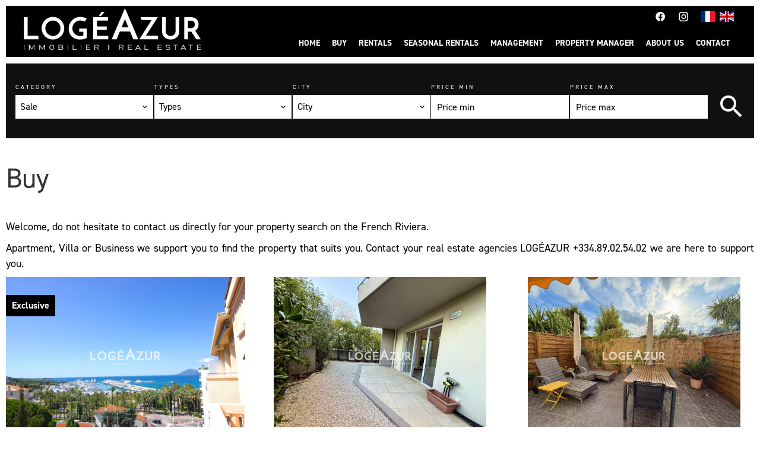

--- FILE ---
content_type: text/html; charset=UTF-8
request_url: https://www.logeazur.fr/en/buy
body_size: 7217
content:
<!DOCTYPE html>
<html lang="en" prefix="og: http://ogp.me/ns#">
  <head>

                  <meta charset="UTF-8">
              <title>Buy</title>
              <meta property="og:title" content="Buy">
              <link rel="apple-touch-icon" sizes="180x180" href="https://d36vnx92dgl2c5.cloudfront.net/prod/Zenia/560/media/b81620a2225481a383c848bdcab37ba6.webp">
              <link rel="icon" type="image/png" sizes="32x32" href="https://d36vnx92dgl2c5.cloudfront.net/prod/Zenia/560/media/dc063775b6cde6261012181ee61a82f8.webp">
              <link rel="icon" type="image/png" sizes="16x16" href="https://d36vnx92dgl2c5.cloudfront.net/prod/Zenia/560/media/7354ae9c6e9ce6708e3484c1d9f60e07.webp">
              <link rel="manifest" href="/cache/prod/Zenia/560/site.webmanifest">
              <meta property="og:url" content="https://www.logeazur.fr/en/buy">
              <link rel="alternate" href="https://www.logeazur.fr/fr/acheter" hreflang="x-default">
              <link rel="alternate" href="https://www.logeazur.fr/fr/acheter" hreflang="fr-fr">
              <link rel="alternate" href="https://www.logeazur.fr/en/buy" hreflang="en-gb">
              <link rel="canonical" href="https://www.logeazur.fr/en/buy">
              <meta name="viewport" content="width=device-width">
          
                                                          <link rel="stylesheet" href="https://d36vnx92dgl2c5.cloudfront.net/vendor/leaflet.markercluster/dist/MarkerCluster.css">                  <link rel="stylesheet" href="https://d36vnx92dgl2c5.cloudfront.net/vendor/leaflet/dist/leaflet.css">                  <link rel="stylesheet" href="https://d36vnx92dgl2c5.cloudfront.net/vendor/Leaflet.fullscreen/dist/leaflet.fullscreen.css">                  <link rel="stylesheet" href="https://d36vnx92dgl2c5.cloudfront.net/vendor/flag-icon-css/css/flag-icon.min.css">                  <link rel="stylesheet" href="https://d36vnx92dgl2c5.cloudfront.net/vendor/select2/dist/css/select2.min.css">                  <link rel="stylesheet" href="https://d36vnx92dgl2c5.cloudfront.net/cache/prod/Zenia/560/7f14a3fc4bb2c299dee1b5e769823e290c41e3a7-v1769104075.css">            
                                        <script async src="https://cache.consentframework.com/js/pa/28975/c/u8hMx/stub?lang=en" ></script>                  <script async src="https://choices.consentframework.com/js/pa/28975/c/u8hMx/cmp?lang=en" ></script>                                    <script async src="https://www.googletagmanager.com/gtag/js?id=UA-84852235-15" ></script>                  <script>
  window.dataLayer = window.dataLayer || [];
  function gtag(){dataLayer.push(arguments);}
  gtag('js', new Date());

  gtag('config', 'UA-84852235-15');
</script>
                                                                                                                        
    
    

        
  </head>
  <body class="one-column chrome   eupopup eupopup-bottom">

    <div class="g-recaptcha"></div>
    
    
      <header>
    <div>
      <div data-id="0" class="zone zone-header-left ">

  <div id="6972c2de36561-1" data-module-id="30358" data-instance="1" data-model-namespace="14fe29ea31af"
      class="module module-30358 template-2 logo-template-2 module-logo "
            ><a href="/en/" ><img src="https://d36vnx92dgl2c5.cloudfront.net/prod/Zenia/560/media/68d8cbb4bf8b2af935992e585134ee4f.webp"  alt="logo" /></a></div>

</div>


      <div data-id="1" class="zone zone-header-right ">

  <nav id="6972c2de3658d-1" data-module-id="30359" data-instance="1" data-model-namespace="1633b2e8d8d3"
      class="module module-30359 template-1 menu-template-1 module-menu inline "
            ><ul></ul></nav>
  <div id="6972c2de365f3-1" data-module-id="30370" data-instance="1" data-model-namespace="2418c4e3de62"
      class="module module-30370 template-1 social-menu-template-1 module-social-menu "
            ><ul><li class="social facebook"><a href="https://www.facebook.com/logeazurimmobilier/" target="_blank" rel="me"><i class="mdi mdi-facebook"></i><span>Facebook</span></a></li><li class="social instagram"><a href="https://www.instagram.com/logeazur_immobilier/" target="_blank" rel="me"><i class="mdi mdi-instagram"></i><span>Instagram</span></a></li></ul></div>
  <div id="6972c2de36614-1" data-module-id="30371" data-instance="1" data-model-namespace="195f817357e9"
      class="module module-30371 template-1 language-template-1 module-language "
            ><div class="content" style="display:none;"><ul><li ><a href="/fr/acheter"><span class="flag-icon flag-icon-fr"></span></a></li><li  class="current" ><a href="/en/buy"><span class="flag-icon flag-icon-gb"></span></a></li></ul></div></div>
  <nav id="6972c2de3669f-1" data-module-id="30360" data-instance="1" data-model-namespace="8d9a15b55c2a"
      class="module module-30360 template-1 menu-template-1 module-menu main column "
            ><button><i class="mdi mdi-menu"></i></button><ul><li><a href="/en/" target="_self"  data-current=""><i class="mdi mdi-home"></i><span>Home</span></a></li><li class="current sub-menu"><a href="/en/buy" target="_self"  data-current="1"><span>Buy</span></a><ul><li><a href="/en/buy/apartment" target="_self"  data-current=""><span>Apartment</span></a></li><li><a href="/en/buy/villa" target="_self"  data-current=""><span>Villa</span></a></li><li><a href="/en/buy/shop" target="_self"  data-current=""><span>Shop</span></a></li></ul></li><li class=" sub-menu"><a href="/en/rentals" target="_self"  data-current=""><span>Rentals</span></a><ul><li><a href="/en/seasonal-rentals/apartment" target="_self"  data-current=""><span>Apartment</span></a></li><li><a href="/en/seasonal-rentals/villa" target="_self"  data-current=""><span>Villa</span></a></li><li><a href="/en/seasonal-rentals/shop" target="_self"  data-current=""><span>Shop</span></a></li></ul></li><li class=" sub-menu"><a href="/en/seasonal-rentals" target="_self"  data-current=""><span>Seasonal Rentals</span></a><ul><li><a href="https://logeazur.happystay.com" target="_blank"  data-current=""><span>Traveler</span></a></li><li><a href="/en/seasonal-rentals/owner" target="_self"  data-current=""><span>Owner</span></a></li></ul></li><li><a href="/en/management" target="_self"  data-current=""><span>Management</span></a></li><li><a href="/en/syndic" target="_self"  data-current=""><span>Property manager</span></a></li><li class=" sub-menu"><a href="/en/about-us" target="_self"  data-current=""><span>About us</span></a><ul><li><a href="/en/about/recruitment" target="_self"  data-current=""><span>Recruitment</span></a></li><li><a href="/en/about/our-guides" target="_self"  data-current=""><span>Our guides</span></a></li><li><a href="/en/about/parrainage" target="_self"  data-current=""><span>Parrainage</span></a></li><li><a href="/en/about/who-are-we" target="_self"  data-current=""><span>Who are we ?</span></a></li></ul></li><li><a href="/en/contact" target="_self"  data-current=""><span>Contact</span></a></li></ul></nav>

</div>


    </div>
  </header>

  <section class="wrapper">
      <div data-id="2" class="zone zone-full-width ">

  <div id="6972f1d5ad15e-1" data-module-id="30319" data-instance="1" data-model-namespace="d2a61ce41891"
      class="module module-30319 homepageSearch template-1 search-template-1 module-search "
            ><form name="search-form-30319" method="post"><div class="fields-wrapper"><div class="line-wrapper form-header"></div><div class="line-wrapper form-center"><div class="field category choice  "><label for="search-form-30319_search_category">Category</label><div class="field-item category"><select id="search-form-30319_search_category" name="search-form-30319[search][category]" class=""><option value="">Category</option><option value="Sale|1" class="tab-0" data-tab="0" selected="selected">Sale</option><option value="Rental|2" class="tab-0" data-tab="0">Rental</option><option value="Seasonal rental|3" class="tab-0" data-tab="0">Seasonal rental</option></select></div></div><div class="field type choice  "><label for="search-form-30319_search_type">Types</label><div class="field-item type"><select id="search-form-30319_search_type" name="search-form-30319[search][type]" class=""><option value="">Types</option><option value="Apartment|1" class="tab-0" data-tab="0">Apartment</option><option value="Business|4" class="tab-0" data-tab="0">Business</option><option value="Garage/Parking|5" class="tab-0" data-tab="0">Garage/Parking</option><option value="House|2" class="tab-0" data-tab="0">House</option><option value="Office|7" class="tab-0" data-tab="0">Office</option><option value="Warehouse|9" class="tab-0" data-tab="0">Warehouse</option></select></div></div><div class="field city choice  "><label for="search-form-30319_search_city">City</label><div class="field-item city"><select id="search-form-30319_search_city" name="search-form-30319[search][city]" class=""><option value="">City</option><option value="Antibes (06600)|2039" class="country-FR region-25 tab-0" data-tab="0">Antibes (06600)</option><option value="Biot (06410)|2053" class="country-FR region-25 tab-0" data-tab="0">Biot (06410)</option><option value="Cannes (06400)|2064" class="country-FR region-25 tab-0" data-tab="0">Cannes (06400)</option><option value="Golfe-Juan (06220)|2216" class="country-FR region-25 tab-0" data-tab="0">Golfe-Juan (06220)</option><option value="Grasse (06130)|2104" class="country-FR region-25 tab-0" data-tab="0">Grasse (06130)</option><option value="Juan-les-Pins (06160)|2217" class="country-FR region-25 tab-0" data-tab="0">Juan-les-Pins (06160)</option><option value="Le Cannet (06110)|2065" class="country-FR region-25 tab-0" data-tab="0">Le Cannet (06110)</option><option value="Mougins (06250)|2120" class="country-FR region-25 tab-0" data-tab="0">Mougins (06250)</option><option value="Nice (06000)|2123" class="country-FR region-25 tab-0" data-tab="0">Nice (06000)</option><option value="Saint-Laurent-du-Var (06700)|2158" class="country-FR region-25 tab-0" data-tab="0">Saint-Laurent-du-Var (06700)</option><option value="Saint-Raphaël (83700)|35969" class="country-FR region-27 tab-0" data-tab="0">Saint-Raphaël (83700)</option><option value="Valbonne (06560)|2187" class="country-FR region-25 tab-0" data-tab="0">Valbonne (06560)</option><option value="Vallauris (06220)|2190" class="country-FR region-25 tab-0" data-tab="0">Vallauris (06220)</option><option value="Vence (06140)|2192" class="country-FR region-25 tab-0" data-tab="0">Vence (06140)</option><option value="Villeneuve-Loubet (06270)|2196" class="country-FR region-25 tab-0" data-tab="0">Villeneuve-Loubet (06270)</option></select></div></div><div class="field price_min number  "><label for="search-form-30319_search_price_min">Price min</label><div class="field-item price_min"><input type="text" id="search-form-30319_search_price_min" name="search-form-30319[search][price_min]" placeholder="Price min" class="" /></div></div><div class="field price_max number  "><label for="search-form-30319_search_price_max">Price max</label><div class="field-item price_max"><input type="text" id="search-form-30319_search_price_max" name="search-form-30319[search][price_max]" placeholder="Price max" class="" /></div></div></div><div class="line-wrapper form-bottom"></div><button type="submit" id="search-form-30319_submit" name="search-form-30319[submit]" class="submit"><i class="mdi mdi-magnify"></i><span>Search</span></button></div><div  class="form-group mb-3 "><div id="search-form-30319_search" class="form-control"><input type="hidden" id="search-form-30319_search_order" name="search-form-30319[search][order]" /></div></div></form></div>
  <div id="6972c2de366be-1" data-module-id="30377" data-instance="1" data-model-namespace="4adef779a217"
      class="module module-30377 template-1 cms-template-1 module-cms only-text "
            ><div class="info "><h1 class="cms-title ">Buy</h1><p></p><p>Welcome, do not hesitate to contact us directly for your property search on the French Riviera. </p><p></p><p>Apartment, Villa or Business we support you to find the property that suits you. Contact your real estate agencies LOGÉAZUR +334.89.02.54.02 we are here to support you.</p><p></p></div></div>
  <div id="6972f1d5ad1b2-1" data-module-id="30326" data-instance="1" data-model-namespace="94e02ee38fd8"
      class="module module-30326 template-3 listing-template-3 module-listing "
            ><ul class="_list listing"><li id="86665221" class=" col-1 property initial" data-property-id="86665221" data-loaded="true"><div><figure><a href="/en/property/86665221"><img src="https://media.apimo.pro/cache/60448f2bdd7e85bc68eea9f16e90ea24_5e49a61c2e_1920-original.jpg" alt="Sale Apartment Cannes Pointe Croisette"></a></figure><article class="infos"><h3>Apartment, Cannes</h3><h2>Sale Apartment Cannes Pointe Croisette</h2><ul><li class="price">€460,000</li><li class="bedrooms"><i class="mdi mdi-bed-king"></i>1</li><li class="bathrooms"><i class="mdi mdi-shower"></i>1</li><li class="area">45 m²</li></ul><span class="soleagent">Exclusive</span></article></div></li><li id="86618861" class=" col-1 property initial" data-property-id="86618861" data-loaded="true"><div><figure><a href="/en/property/86618861"><img src="https://media.apimo.pro/cache/689f9ae0045167989f694945945d1ba3_d9bf5bd7da_1920-original.jpg" alt="Sale Apartment Antibes"></a></figure><article class="infos"><h3>Apartment, Antibes</h3><h2>Sale Apartment Antibes</h2><ul><li class="price">€349,000</li><li class="bedrooms"><i class="mdi mdi-bed-king"></i>2</li><li class="bathrooms"><i class="mdi mdi-shower"></i>1</li><li class="area">57.37 m²</li></ul></article></div></li><li id="86549836" class=" col-1 property initial" data-property-id="86549836" data-loaded="true"><div><figure><a href="/en/property/86549836"><img src="https://media.apimo.pro/cache/73597320eb0ae26b977da07fe2260996_0da0ada0c2_1024-original.jpg" alt="Sale Apartment Antibes"></a></figure><article class="infos"><h3>Apartment, Antibes</h3><h2>Sale Apartment Antibes</h2><ul><li class="price">€215,000</li><li class="bedrooms"><i class="mdi mdi-bed-king"></i>1</li><li class="bathrooms"><i class="mdi mdi-shower"></i>1</li><li class="area">34.76 m²</li></ul></article></div></li><li id="86514531" class=" col-1 property initial" data-property-id="86514531" data-loaded="true"><div><figure><a href="/en/property/86514531"><img src="https://media.apimo.pro/cache/20142b38244fa673a3f43b7b3681bf58_706321dcc8_1920-original.jpg" alt="Sale Apartment Juan-les-Pins"></a></figure><article class="infos"><h3>Apartment, Juan-les-Pins</h3><h2>Sale Apartment Juan-les-Pins</h2><ul><li class="price">€169,000</li><li class="bedrooms"><i class="mdi mdi-bed-king"></i>2</li><li class="bathrooms"><i class="mdi mdi-shower"></i>1</li><li class="area">39.42 m²</li></ul><span class="soleagent">Exclusive</span></article></div></li><li id="86337237" class=" col-1 property initial" data-property-id="86337237" data-loaded="true"><div><figure><a href="/en/property/86337237"><img src="https://media.apimo.pro/cache/ee18a20b8bd9b37606dba40c9b8ca964_2315438ed2_1024-original.jpg" alt="Sale Apartment Antibes"></a></figure><article class="infos"><h3>Apartment, Antibes</h3><h2>Sale Apartment Antibes</h2><ul><li class="price">€1,385,000</li><li class="bedrooms"><i class="mdi mdi-bed-king"></i>3</li><li class="bathrooms"><i class="mdi mdi-shower"></i>1</li><li class="area">106 m²</li></ul></article></div></li><li id="85935405" class=" col-1 property initial" data-property-id="85935405" data-loaded="true"><div><figure><a href="/en/property/85935405"><img src="https://media.apimo.pro/cache/c6999f18142d7d0fd76d4a16df96279a_9047eaca41_1920-original.jpg" alt="Sale Apartment Antibes"></a></figure><article class="infos"><h3>Apartment, Antibes</h3><h2>Sale Apartment Antibes</h2><ul><li class="price">€455,000</li><li class="bedrooms"><i class="mdi mdi-bed-king"></i>3</li><li class="bathrooms"><i class="mdi mdi-shower"></i>1</li><li class="area">82.26 m²</li></ul><span class="soleagent">Exclusive</span></article></div></li><li id="85909885" class=" col-1 property initial" data-property-id="85909885" data-loaded="true"><div><figure><a href="/en/property/85909885"><img src="https://media.apimo.pro/cache/195cc7450d490a66d8ca45d6b2776848_904855a02d_1600-original.jpg" alt="Sale Apartment Golfe-Juan"></a></figure><article class="infos"><h3>Apartment, Golfe-Juan</h3><h2>Sale Apartment Golfe-Juan</h2><ul><li class="price">€370,000</li><li class="bedrooms"><i class="mdi mdi-bed-king"></i>1</li><li class="bathrooms"><i class="mdi mdi-shower"></i>1</li><li class="area">47.57 m²</li></ul></article></div></li><li id="85591477" class=" col-1 property initial" data-property-id="85591477" data-loaded="true"><div><figure><a href="/en/property/85591477"><img src="https://media.apimo.pro/cache/98e900697e5abbecc824654024364a15_b7444435d2_752-original.jpg" alt="Sale Right to the lease Juan-les-Pins Raymond Poincaré"></a></figure><article class="infos"><h3>Right to the lease, Juan-les-Pins</h3><h2>Sale Right to the lease Juan-les-Pins Raymond Poincaré</h2><ul><li class="price">€137,500</li><li class="area">497 m²</li></ul></article></div></li><li id="85462902" class=" col-1 property initial" data-property-id="85462902" data-loaded="true"><div><figure><a href="/en/property/85462902"><img src="https://media.apimo.pro/cache/6c0ca926d51e868a61f998d1448d745c_604a6f8081_720-original.jpg" alt="Sale Apartment Antibes"></a></figure><article class="infos"><h3>Apartment, Antibes</h3><h2>Sale Apartment Antibes</h2><ul><li class="price">€220,000</li><li class="bedrooms"><i class="mdi mdi-bed-king"></i>1</li><li class="bathrooms"><i class="mdi mdi-shower"></i>1</li><li class="area">34.79 m²</li></ul></article></div></li><li id="85356901" class=" col-1 property initial" data-property-id="85356901" data-loaded="true"><div><figure><a href="/en/property/85356901"><img src="https://media.apimo.pro/cache/58da8ee75b9f6a7a3cf14de168499f13_0a231144b7_720-original.jpg" alt="Sale Apartment Juan-les-Pins"></a></figure><article class="infos"><h3>Apartment, Juan-les-Pins</h3><h2>Sale Apartment Juan-les-Pins</h2><ul><li class="price">€379,000</li><li class="bedrooms"><i class="mdi mdi-bed-king"></i>2</li><li class="bathrooms"><i class="mdi mdi-shower"></i>1</li><li class="area">82.03 m²</li></ul></article></div></li><li id="85320131" class=" col-1 property initial" data-property-id="85320131" data-appear-top-offset="600"><i class="mdi mdi-loading rotating"></i></li><li id="85156190" class=" col-1 property initial" data-property-id="85156190" data-appear-top-offset="600"><i class="mdi mdi-loading rotating"></i></li><li id="85049405" class=" col-1 property initial" data-property-id="85049405" data-appear-top-offset="600"><i class="mdi mdi-loading rotating"></i></li><li id="84750261" class=" col-1 property initial" data-property-id="84750261" data-appear-top-offset="600"><i class="mdi mdi-loading rotating"></i></li><li id="84511677" class=" col-1 property initial" data-property-id="84511677" data-appear-top-offset="600"><i class="mdi mdi-loading rotating"></i></li><li id="84070692" class=" col-1 property initial" data-property-id="84070692" data-appear-top-offset="600"><i class="mdi mdi-loading rotating"></i></li><li id="83483509" class=" col-1 property initial" data-property-id="83483509" data-appear-top-offset="600"><i class="mdi mdi-loading rotating"></i></li><li id="83368001" class=" col-1 property initial" data-property-id="83368001" data-appear-top-offset="600"><i class="mdi mdi-loading rotating"></i></li><li id="83362764" class=" col-1 property initial" data-property-id="83362764" data-appear-top-offset="600"><i class="mdi mdi-loading rotating"></i></li><li id="83338614" class=" col-1 property initial" data-property-id="83338614" data-appear-top-offset="600"><i class="mdi mdi-loading rotating"></i></li><li id="83052605" class=" col-1 property initial" data-property-id="83052605" data-appear-top-offset="600"><i class="mdi mdi-loading rotating"></i></li><li id="83000943" class=" col-1 property initial" data-property-id="83000943" data-appear-top-offset="600"><i class="mdi mdi-loading rotating"></i></li><li id="82732341" class=" col-1 property initial" data-property-id="82732341" data-appear-top-offset="600"><i class="mdi mdi-loading rotating"></i></li><li id="82588053" class=" col-1 property initial" data-property-id="82588053" data-appear-top-offset="600"><i class="mdi mdi-loading rotating"></i></li><li id="82494739" class=" col-1 property initial" data-property-id="82494739" data-appear-top-offset="600"><i class="mdi mdi-loading rotating"></i></li><li id="82204795" class=" col-1 property initial" data-property-id="82204795" data-appear-top-offset="600"><i class="mdi mdi-loading rotating"></i></li><li id="8202402" class=" col-1 property initial" data-property-id="8202402" data-appear-top-offset="600"><i class="mdi mdi-loading rotating"></i></li><li id="8182396" class=" col-1 property initial" data-property-id="8182396" data-appear-top-offset="600"><i class="mdi mdi-loading rotating"></i></li><li id="8147700" class=" col-1 property initial" data-property-id="8147700" data-appear-top-offset="600"><i class="mdi mdi-loading rotating"></i></li><li id="8125615" class=" col-1 property initial" data-property-id="8125615" data-appear-top-offset="600"><i class="mdi mdi-loading rotating"></i></li><li id="8117200" class=" col-1 property initial" data-property-id="8117200" data-appear-top-offset="600"><i class="mdi mdi-loading rotating"></i></li><li id="8115580" class=" col-1 property initial" data-property-id="8115580" data-appear-top-offset="600"><i class="mdi mdi-loading rotating"></i></li><li id="7998372" class=" col-1 property initial" data-property-id="7998372" data-appear-top-offset="600"><i class="mdi mdi-loading rotating"></i></li><li id="7912938" class=" col-1 property initial" data-property-id="7912938" data-appear-top-offset="600"><i class="mdi mdi-loading rotating"></i></li><li id="7639816" class=" col-1 property initial" data-property-id="7639816" data-appear-top-offset="600"><i class="mdi mdi-loading rotating"></i></li><li id="7405850" class=" col-1 property initial" data-property-id="7405850" data-appear-top-offset="600"><i class="mdi mdi-loading rotating"></i></li><li id="7378300" class=" col-1 property initial" data-property-id="7378300" data-appear-top-offset="600"><i class="mdi mdi-loading rotating"></i></li><li id="7325046" class=" col-1 property initial" data-property-id="7325046" data-appear-top-offset="600"><i class="mdi mdi-loading rotating"></i></li><li id="7324954" class=" col-1 property initial" data-property-id="7324954" data-appear-top-offset="600"><i class="mdi mdi-loading rotating"></i></li><li id="7324936" class=" col-1 property initial" data-property-id="7324936" data-appear-top-offset="600"><i class="mdi mdi-loading rotating"></i></li><li id="7324873" class=" col-1 property initial" data-property-id="7324873" data-appear-top-offset="600"><i class="mdi mdi-loading rotating"></i></li><li id="7308799" class=" col-1 property initial" data-property-id="7308799" data-appear-top-offset="600"><i class="mdi mdi-loading rotating"></i></li><li id="7253504" class=" col-1 property initial" data-property-id="7253504" data-appear-top-offset="600"><i class="mdi mdi-loading rotating"></i></li><li id="7253450" class=" col-1 property initial" data-property-id="7253450" data-appear-top-offset="600"><i class="mdi mdi-loading rotating"></i></li><li id="7253394" class=" col-1 property initial" data-property-id="7253394" data-appear-top-offset="600"><i class="mdi mdi-loading rotating"></i></li><li id="7253358" class=" col-1 property initial" data-property-id="7253358" data-appear-top-offset="600"><i class="mdi mdi-loading rotating"></i></li><li id="7193286" class=" col-1 property initial" data-property-id="7193286" data-appear-top-offset="600"><i class="mdi mdi-loading rotating"></i></li><li id="7181079" class=" col-1 property initial" data-property-id="7181079" data-appear-top-offset="600"><i class="mdi mdi-loading rotating"></i></li><li id="6911862" class=" col-1 property initial" data-property-id="6911862" data-appear-top-offset="600"><i class="mdi mdi-loading rotating"></i></li><li id="6911807" class=" col-1 property initial" data-property-id="6911807" data-appear-top-offset="600"><i class="mdi mdi-loading rotating"></i></li><li id="6911667" class=" col-1 property initial" data-property-id="6911667" data-appear-top-offset="600"><i class="mdi mdi-loading rotating"></i></li><li id="6911561" class=" col-1 property initial" data-property-id="6911561" data-appear-top-offset="600"><i class="mdi mdi-loading rotating"></i></li><li id="6911101" class=" col-1 property initial" data-property-id="6911101" data-appear-top-offset="600"><i class="mdi mdi-loading rotating"></i></li><li id="6910338" class=" col-1 property initial" data-property-id="6910338" data-appear-top-offset="600"><i class="mdi mdi-loading rotating"></i></li><li id="6906644" class=" col-1 property initial" data-property-id="6906644" data-appear-top-offset="600"><i class="mdi mdi-loading rotating"></i></li><li id="6848359" class=" col-1 property initial" data-property-id="6848359" data-appear-top-offset="600"><i class="mdi mdi-loading rotating"></i></li><li id="6719235" class=" col-1 property initial" data-property-id="6719235" data-appear-top-offset="600"><i class="mdi mdi-loading rotating"></i></li><li id="6641754" class=" col-1 property initial" data-property-id="6641754" data-appear-top-offset="600"><i class="mdi mdi-loading rotating"></i></li><li id="6617204" class=" col-1 property initial" data-property-id="6617204" data-appear-top-offset="600"><i class="mdi mdi-loading rotating"></i></li><li id="6593873" class=" col-1 property initial" data-property-id="6593873" data-appear-top-offset="600"><i class="mdi mdi-loading rotating"></i></li><li id="6586622" class=" col-1 property initial" data-property-id="6586622" data-appear-top-offset="600"><i class="mdi mdi-loading rotating"></i></li><li id="6555416" class=" col-1 property initial" data-property-id="6555416" data-appear-top-offset="600"><i class="mdi mdi-loading rotating"></i></li><li id="6552833" class=" col-1 property initial" data-property-id="6552833" data-appear-top-offset="600"><i class="mdi mdi-loading rotating"></i></li><li id="6491947" class=" col-1 property initial" data-property-id="6491947" data-appear-top-offset="600"><i class="mdi mdi-loading rotating"></i></li><li id="6468212" class=" col-1 property initial" data-property-id="6468212" data-appear-top-offset="600"><i class="mdi mdi-loading rotating"></i></li><li id="6327065" class=" col-1 property initial" data-property-id="6327065" data-appear-top-offset="600"><i class="mdi mdi-loading rotating"></i></li><li id="6305376" class=" col-1 property initial" data-property-id="6305376" data-appear-top-offset="600"><i class="mdi mdi-loading rotating"></i></li><li id="6170341" class=" col-1 property initial" data-property-id="6170341" data-appear-top-offset="600"><i class="mdi mdi-loading rotating"></i></li><li id="6066378" class=" col-1 property initial" data-property-id="6066378" data-appear-top-offset="600"><i class="mdi mdi-loading rotating"></i></li><li id="6033694" class=" col-1 property initial" data-property-id="6033694" data-appear-top-offset="600"><i class="mdi mdi-loading rotating"></i></li><li id="6026793" class=" col-1 property initial" data-property-id="6026793" data-appear-top-offset="600"><i class="mdi mdi-loading rotating"></i></li><li id="6006754" class=" col-1 property initial" data-property-id="6006754" data-appear-top-offset="600"><i class="mdi mdi-loading rotating"></i></li><li id="5992902" class=" col-1 property initial" data-property-id="5992902" data-appear-top-offset="600"><i class="mdi mdi-loading rotating"></i></li><li id="5917752" class=" col-1 property initial" data-property-id="5917752" data-appear-top-offset="600"><i class="mdi mdi-loading rotating"></i></li><li id="5870621" class=" col-1 property initial" data-property-id="5870621" data-appear-top-offset="600"><i class="mdi mdi-loading rotating"></i></li><li id="5862427" class=" col-1 property initial" data-property-id="5862427" data-appear-top-offset="600"><i class="mdi mdi-loading rotating"></i></li><li id="5832261" class=" col-1 property initial" data-property-id="5832261" data-appear-top-offset="600"><i class="mdi mdi-loading rotating"></i></li><li id="5682459" class=" col-1 property initial" data-property-id="5682459" data-appear-top-offset="600"><i class="mdi mdi-loading rotating"></i></li><li id="5377662" class=" col-1 property initial" data-property-id="5377662" data-appear-top-offset="600"><i class="mdi mdi-loading rotating"></i></li><li id="5292145" class=" col-1 property initial" data-property-id="5292145" data-appear-top-offset="600"><i class="mdi mdi-loading rotating"></i></li><li id="5289889" class=" col-1 property initial" data-property-id="5289889" data-appear-top-offset="600"><i class="mdi mdi-loading rotating"></i></li><li id="5289312" class=" col-1 property initial" data-property-id="5289312" data-appear-top-offset="600"><i class="mdi mdi-loading rotating"></i></li><li id="5213522" class=" col-1 property initial" data-property-id="5213522" data-appear-top-offset="600"><i class="mdi mdi-loading rotating"></i></li><li id="5213475" class=" col-1 property initial" data-property-id="5213475" data-appear-top-offset="600"><i class="mdi mdi-loading rotating"></i></li><li id="5163677" class=" col-1 property initial" data-property-id="5163677" data-appear-top-offset="600"><i class="mdi mdi-loading rotating"></i></li><li id="5138552" class=" col-1 property initial" data-property-id="5138552" data-appear-top-offset="600"><i class="mdi mdi-loading rotating"></i></li><li id="5077105" class=" col-1 property initial" data-property-id="5077105" data-appear-top-offset="600"><i class="mdi mdi-loading rotating"></i></li><li id="4998015" class=" col-1 property initial" data-property-id="4998015" data-appear-top-offset="600"><i class="mdi mdi-loading rotating"></i></li><li id="4996970" class=" col-1 property initial" data-property-id="4996970" data-appear-top-offset="600"><i class="mdi mdi-loading rotating"></i></li><li id="4977536" class=" col-1 property initial" data-property-id="4977536" data-appear-top-offset="600"><i class="mdi mdi-loading rotating"></i></li><li id="4912643" class=" col-1 property initial" data-property-id="4912643" data-appear-top-offset="600"><i class="mdi mdi-loading rotating"></i></li><li id="4806856" class=" col-1 property initial" data-property-id="4806856" data-appear-top-offset="600"><i class="mdi mdi-loading rotating"></i></li><li id="4806766" class=" col-1 property initial" data-property-id="4806766" data-appear-top-offset="600"><i class="mdi mdi-loading rotating"></i></li><li id="4806614" class=" col-1 property initial" data-property-id="4806614" data-appear-top-offset="600"><i class="mdi mdi-loading rotating"></i></li><li id="4694188" class=" col-1 property initial" data-property-id="4694188" data-appear-top-offset="600"><i class="mdi mdi-loading rotating"></i></li><li id="4677216" class=" col-1 property initial" data-property-id="4677216" data-appear-top-offset="600"><i class="mdi mdi-loading rotating"></i></li><li id="4655382" class=" col-1 property initial" data-property-id="4655382" data-appear-top-offset="600"><i class="mdi mdi-loading rotating"></i></li><li id="4643284" class=" col-1 property initial" data-property-id="4643284" data-appear-top-offset="600"><i class="mdi mdi-loading rotating"></i></li><li id="4590256" class=" col-1 property initial" data-property-id="4590256" data-appear-top-offset="600"><i class="mdi mdi-loading rotating"></i></li><li id="4323060" class=" col-1 property initial" data-property-id="4323060" data-appear-top-offset="600"><i class="mdi mdi-loading rotating"></i></li><li id="3827277" class=" col-1 property initial" data-property-id="3827277" data-appear-top-offset="600"><i class="mdi mdi-loading rotating"></i></li><li id="4081916" class=" col-1 property initial" data-property-id="4081916" data-appear-top-offset="600"><i class="mdi mdi-loading rotating"></i></li><li id="4081824" class=" col-1 property initial" data-property-id="4081824" data-appear-top-offset="600"><i class="mdi mdi-loading rotating"></i></li><li id="4068092" class=" col-1 property initial" data-property-id="4068092" data-appear-top-offset="600"><i class="mdi mdi-loading rotating"></i></li><li id="4007216" class=" col-1 property initial" data-property-id="4007216" data-appear-top-offset="600"><i class="mdi mdi-loading rotating"></i></li><li id="3814411" class=" col-1 property initial" data-property-id="3814411" data-appear-top-offset="600"><i class="mdi mdi-loading rotating"></i></li><li id="3755046" class=" col-1 property initial" data-property-id="3755046" data-appear-top-offset="600"><i class="mdi mdi-loading rotating"></i></li><li id="3731989" class=" col-1 property initial" data-property-id="3731989" data-appear-top-offset="600"><i class="mdi mdi-loading rotating"></i></li><li id="3702347" class=" col-1 property initial" data-property-id="3702347" data-appear-top-offset="600"><i class="mdi mdi-loading rotating"></i></li><li id="3674030" class=" col-1 property initial" data-property-id="3674030" data-appear-top-offset="600"><i class="mdi mdi-loading rotating"></i></li><li id="3628100" class=" col-1 property initial" data-property-id="3628100" data-appear-top-offset="600"><i class="mdi mdi-loading rotating"></i></li><li id="3627188" class=" col-1 property initial" data-property-id="3627188" data-appear-top-offset="600"><i class="mdi mdi-loading rotating"></i></li><li id="3253787" class=" col-1 property initial" data-property-id="3253787" data-appear-top-offset="600"><i class="mdi mdi-loading rotating"></i></li><li id="3143085" class=" col-1 property initial" data-property-id="3143085" data-appear-top-offset="600"><i class="mdi mdi-loading rotating"></i></li><li id="3143082" class=" col-1 property initial" data-property-id="3143082" data-appear-top-offset="600"><i class="mdi mdi-loading rotating"></i></li><li id="3332514" class=" col-1 property initial" data-property-id="3332514" data-appear-top-offset="600"><i class="mdi mdi-loading rotating"></i></li><li id="3268435" class=" col-1 property initial" data-property-id="3268435" data-appear-top-offset="600"><i class="mdi mdi-loading rotating"></i></li><li id="3058647" class=" col-1 property initial" data-property-id="3058647" data-appear-top-offset="600"><i class="mdi mdi-loading rotating"></i></li><li id="3055386" class=" col-1 property initial" data-property-id="3055386" data-appear-top-offset="600"><i class="mdi mdi-loading rotating"></i></li><li id="2686237" class=" col-1 property initial" data-property-id="2686237" data-appear-top-offset="600"><i class="mdi mdi-loading rotating"></i></li><li id="2686234" class=" col-1 property initial" data-property-id="2686234" data-appear-top-offset="600"><i class="mdi mdi-loading rotating"></i></li><li id="2686201" class=" col-1 property initial" data-property-id="2686201" data-appear-top-offset="600"><i class="mdi mdi-loading rotating"></i></li><li id="2685756" class=" col-1 property initial" data-property-id="2685756" data-appear-top-offset="600"><i class="mdi mdi-loading rotating"></i></li><li id="2991800" class=" col-1 property initial" data-property-id="2991800" data-appear-top-offset="600"><i class="mdi mdi-loading rotating"></i></li><li id="2641757" class=" col-1 property initial" data-property-id="2641757" data-appear-top-offset="600"><i class="mdi mdi-loading rotating"></i></li><li id="2484526" class=" col-1 property initial" data-property-id="2484526" data-appear-top-offset="600"><i class="mdi mdi-loading rotating"></i></li><li id="2457339" class=" col-1 property initial" data-property-id="2457339" data-appear-top-offset="600"><i class="mdi mdi-loading rotating"></i></li><li id="2425097" class=" col-1 property initial" data-property-id="2425097" data-appear-top-offset="600"><i class="mdi mdi-loading rotating"></i></li><li id="2413127" class=" col-1 property initial" data-property-id="2413127" data-appear-top-offset="600"><i class="mdi mdi-loading rotating"></i></li><li id="2344300" class=" col-1 property initial" data-property-id="2344300" data-appear-top-offset="600"><i class="mdi mdi-loading rotating"></i></li><li id="1796173" class=" col-1 property initial" data-property-id="1796173" data-appear-top-offset="600"><i class="mdi mdi-loading rotating"></i></li><li id="1467775" class=" col-1 property initial" data-property-id="1467775" data-appear-top-offset="600"><i class="mdi mdi-loading rotating"></i></li><li id="1421963" class=" col-1 property initial" data-property-id="1421963" data-appear-top-offset="600"><i class="mdi mdi-loading rotating"></i></li><li id="1361878" class=" col-1 property initial" data-property-id="1361878" data-appear-top-offset="600"><i class="mdi mdi-loading rotating"></i></li><li id="954593" class=" col-1 property initial" data-property-id="954593" data-appear-top-offset="600"><i class="mdi mdi-loading rotating"></i></li><li id="723399" class=" col-1 property initial" data-property-id="723399" data-appear-top-offset="600"><i class="mdi mdi-loading rotating"></i></li><li id="1956222" class=" col-1 property initial" data-property-id="1956222" data-appear-top-offset="600"><i class="mdi mdi-loading rotating"></i></li><li id="1955497" class=" col-1 property initial" data-property-id="1955497" data-appear-top-offset="600"><i class="mdi mdi-loading rotating"></i></li></ul><nav class="pager" data-appear-top-offset="0"  style="display:none" ><ul><li class="disable first"><i class="mdi mdi-page-first"></i></li><li class="disable prev"><i class="mdi mdi-chevron-left"></i></li><li class="current"><span>1</span></li><li class=""><a href="/en/buy?page=2" rel="next">2</a></li><li class=""><a href="/en/buy?page=3" >3</a></li><li class=""><a href="/en/buy?page=4" >4</a></li><li class=""><a href="/en/buy?page=5" >5</a></li><li class="next"><a href="/en/buy?page=2" rel="next"><i class="mdi mdi-chevron-right"></i></a></li><li class="last"><a href="/en/buy?page=14" ><i class="mdi mdi-page-last"></i></a></li></ul></nav></div>

</div>


  <section data-id="3" class="zone zone-top-content ">


</section>


  <section data-id="4" class="zone zone-content ">


</section>


  <section data-id="5" class="zone zone-bottom-content ">

  <div id="6972c2de364b3-1" data-module-id="30324" data-instance="1" data-model-namespace="27816fed4715"
      class="module module-30324 template-1 leafletmap-template-1 module-leaflet-map module-map "
            ><div id="6972c2de364b3-1-inner-map" class="inner-map"></div></div>

</section>


  </section>

  <footer>
    <div data-id="6" class="zone zone-footer ">

  <nav id="6972c2de365d9-1" data-module-id="30369" data-instance="1" data-model-namespace="9dff4e9a3dd7"
      class="module module-30369 template-1 menu-template-1 module-menu column "
            ><ul><li><a href="/en/antibes" target="_self"  data-current=""><span>Antibes</span></a></li><li><a href="/en/golfe-juan-vallauris" target="_self"  data-current=""><span>Golfe Juan - Vallauris</span></a></li><li><a href="/en/juan-les-pins" target="_self"  data-current=""><span>Juan les Pins</span></a></li><li><a href="/en/cannes" target="_self"  data-current=""><span>Cannes</span></a></li><li><a href="/en/cote-d-azur" target="_self"  data-current=""><span>Cote d&#039;Azur</span></a></li><li><a href="/en/for-sale-house-cannes" target="_self"  data-current=""><span>For sale house Cannes</span></a></li><li><a href="/en/for-sale-house-antibes" target="_self"  data-current=""><span>For sale house Antibes</span></a></li><li><a href="/en/for-sale-house-golfe-juan" target="_self"  data-current=""><span>For sale house Golfe-Juan</span></a></li><li><a href="/en/for-sale-house-juan-les-pins" target="_self"  data-current=""><span>For sale house Juan-les-Pins</span></a></li><li><a href="/en/for-sale-apartment-cannes" target="_self"  data-current=""><span>For sale apartment Cannes</span></a></li><li><a href="/en/for-sale-apartment-antibes" target="_self"  data-current=""><span>For sale apartment Antibes</span></a></li><li><a href="/en/for-sale-apartment-golfe-juan" target="_self"  data-current=""><span>For sale apartment Golfe-Juan</span></a></li><li><a href="/en/for-sale-apartment-juan-les-pins" target="_self"  data-current=""><span>For sale apartment Juan-les-Pins</span></a></li><li><a href="/en/rental-apartment-antibes" target="_self"  data-current=""><span>Rental apartment Antibes</span></a></li><li><a href="/en/rental-apartment-golfe-juan" target="_self"  data-current=""><span>Rental apartment Golfe-juan</span></a></li><li><a href="/en/rental-apartment-juan-les-pins" target="_self"  data-current=""><span>Rental apartment Juan-les-Pins</span></a></li></ul></nav>
  <div id="6972c2de36635-1" data-module-id="32843" data-instance="1" data-model-namespace="4860f5cbea5e"
      class="module module-32843 template-1 cms-template-1 module-cms only-text "
            ><div class="info "></div></div>

</div>


    <div data-id="7" class="zone zone-legal ">

  <div id="6972f1d5ad0dc-1" data-module-id="30361" data-instance="1" data-model-namespace="a010998d9841"
      class="module module-30361 template-3 legal-template-3 module-legal template3 "
            ><nav><ul><li><a href="/en/">
					©2026
					Logéazur
				</a></li><li ><a href="/en/legal-notice">Legal notice</a></li><li ><a href="/en/legals/fees">Agency fees</a></li><li><a href='javascript:Sddan.cmp.displayUI()'>Change cookies settings</a></li><li><a href="https://apimo.net/fr/site-internet/">
										Design by <span>Apimo™</span></a></li></ul></nav></div>

</div>


  </footer>

                      <link media="print"onload="this.media='all'"rel="stylesheet" href="https://d36vnx92dgl2c5.cloudfront.net/static/Realtix/Global/mdi/css/materialdesignicons.min.css">                  <link media="print"onload="this.media='all'"rel="stylesheet" href="https://d36vnx92dgl2c5.cloudfront.net/vendor/kernel-webfont/build/css/icons.css">                                                                                                                        
    
                  <script src="https://d36vnx92dgl2c5.cloudfront.net/cache/prod/Zenia/560/model/fb49a5eb0f4cb550a5e57b3c252292dc58876e37-v1769140693.8402.js" ></script>                                                      <script src="https://d36vnx92dgl2c5.cloudfront.net/vendor/jquery/dist/jquery.min.js" ></script>                                                      <script src="https://d36vnx92dgl2c5.cloudfront.net/vendor/leaflet/dist/leaflet.js" ></script>                  <script src="https://d36vnx92dgl2c5.cloudfront.net/vendor/Leaflet.fullscreen/dist/Leaflet.fullscreen.min.js" ></script>                  <script src="https://d36vnx92dgl2c5.cloudfront.net/vendor/leaflet.markercluster/dist/leaflet.markercluster.js" ></script>                  <script src="https://d36vnx92dgl2c5.cloudfront.net/vendor/owl.carousel/owl.carousel.js" ></script>                  <script src="https://d36vnx92dgl2c5.cloudfront.net/vendor/select2/dist/js/select2.full.min.js" ></script>                  <script src="https://d36vnx92dgl2c5.cloudfront.net/cache/prod/Zenia/560/a8f4b09809b9720d37dc1007abb05e3cb19fe77e-v1769104075.js" ></script>        
        
    
    <div class="recaptcha-terms">
      <p>This site is protected by reCAPTCHA and the Google <a target="_blank" href="https://policies.google.com/privacy">Privacy Policy</a> and <a target="_blank" href="https://policies.google.com/terms">Terms of Service</a> apply.</p>
    </div>

  </body>
</html>


--- FILE ---
content_type: application/javascript
request_url: https://d36vnx92dgl2c5.cloudfront.net/cache/prod/Zenia/560/model/fb49a5eb0f4cb550a5e57b3c252292dc58876e37-v1769140693.8402.js
body_size: 8837
content:
var model = {"http_accept":"text\/html,application\/xhtml+xml,application\/xml;q=0.9,image\/webp,image\/apng,*\/*;q=0.8,application\/signed-exchange;v=b3;q=0.9","culture":"en_GB","language":"en","country":"gb","currency":"EUR","url_parameters":[],"cookies_enabled":true,"session_id":"","analytics_ids":["UA-84852235-15"],"27816fed4715":{"_subtitle_tag":"h3","_title_tag":"h2","name":"LeafletMap","listing":[{"id":86665221,"publish_address":0,"latitude":43.5464,"longitude":7.03469,"radius":"100","country":"FR","type":1,"agency_id":10268,"namespace":"apimo","is_from_brand_sharing":false,"visited":false,"internal_generated_url":{"segment_separators":["\/","+"],"_external":0,"_routing":{},"_path":{},"_variables":{"search_property_id":0},"_variables_counter":1,"_name":"en-gb_10_1","url_parameters":{"search_property_id":"86665221"},"url":"\/en\/property\/86665221"}},{"id":86618861,"publish_address":0,"latitude":43.59562,"longitude":7.09972,"radius":"100","country":"FR","type":1,"agency_id":10268,"namespace":"apimo","is_from_brand_sharing":false,"visited":false,"internal_generated_url":{"segment_separators":["\/","+"],"_external":0,"_routing":{},"_path":{},"_variables":{"search_property_id":0},"_variables_counter":1,"_name":"en-gb_10_1","url_parameters":{"search_property_id":"86618861"},"url":"\/en\/property\/86618861"}},{"id":86549836,"publish_address":0,"latitude":43.58072,"longitude":7.11346,"radius":"100","country":"FR","type":1,"agency_id":10268,"namespace":"apimo","is_from_brand_sharing":false,"visited":false,"internal_generated_url":{"segment_separators":["\/","+"],"_external":0,"_routing":{},"_path":{},"_variables":{"search_property_id":0},"_variables_counter":1,"_name":"en-gb_10_1","url_parameters":{"search_property_id":"86549836"},"url":"\/en\/property\/86549836"}},{"id":86514531,"publish_address":0,"latitude":43.57171,"longitude":7.10967,"radius":"50","country":"FR","type":1,"agency_id":10268,"namespace":"apimo","is_from_brand_sharing":false,"visited":false,"internal_generated_url":{"segment_separators":["\/","+"],"_external":0,"_routing":{},"_path":{},"_variables":{"search_property_id":0},"_variables_counter":1,"_name":"en-gb_10_1","url_parameters":{"search_property_id":"86514531"},"url":"\/en\/property\/86514531"}},{"id":86337237,"publish_address":0,"latitude":43.57843,"longitude":7.12448,"radius":"500","country":"FR","type":1,"agency_id":10268,"namespace":"apimo","is_from_brand_sharing":false,"visited":false,"internal_generated_url":{"segment_separators":["\/","+"],"_external":0,"_routing":{},"_path":{},"_variables":{"search_property_id":0},"_variables_counter":1,"_name":"en-gb_10_1","url_parameters":{"search_property_id":"86337237"},"url":"\/en\/property\/86337237"}},{"id":85935405,"publish_address":0,"latitude":43.59254,"longitude":7.08831,"radius":"1000","country":"FR","type":1,"agency_id":10268,"namespace":"apimo","is_from_brand_sharing":false,"visited":false,"internal_generated_url":{"segment_separators":["\/","+"],"_external":0,"_routing":{},"_path":{},"_variables":{"search_property_id":0},"_variables_counter":1,"_name":"en-gb_10_1","url_parameters":{"search_property_id":"85935405"},"url":"\/en\/property\/85935405"}},{"id":85909885,"publish_address":0,"latitude":43.56239,"longitude":7.07213,"radius":"500","country":"FR","type":1,"agency_id":10268,"namespace":"apimo","is_from_brand_sharing":false,"visited":false,"internal_generated_url":{"segment_separators":["\/","+"],"_external":0,"_routing":{},"_path":{},"_variables":{"search_property_id":0},"_variables_counter":1,"_name":"en-gb_10_1","url_parameters":{"search_property_id":"85909885"},"url":"\/en\/property\/85909885"}},{"id":85591477,"publish_address":0,"latitude":43.57371,"longitude":7.11506,"radius":"500","country":"FR","type":4,"agency_id":10268,"namespace":"apimo","is_from_brand_sharing":false,"visited":false,"internal_generated_url":{"segment_separators":["\/","+"],"_external":0,"_routing":{},"_path":{},"_variables":{"search_property_id":0},"_variables_counter":1,"_name":"en-gb_10_1","url_parameters":{"search_property_id":"85591477"},"url":"\/en\/property\/85591477"}},{"id":85462902,"publish_address":0,"latitude":43.58481,"longitude":7.12116,"radius":"50","country":"FR","type":1,"agency_id":10268,"namespace":"apimo","is_from_brand_sharing":false,"visited":false,"internal_generated_url":{"segment_separators":["\/","+"],"_external":0,"_routing":{},"_path":{},"_variables":{"search_property_id":0},"_variables_counter":1,"_name":"en-gb_10_1","url_parameters":{"search_property_id":"85462902"},"url":"\/en\/property\/85462902"}},{"id":85356901,"publish_address":0,"latitude":43.5707,"longitude":7.10291,"radius":"500","country":"FR","type":1,"agency_id":10268,"namespace":"apimo","is_from_brand_sharing":false,"visited":false,"internal_generated_url":{"segment_separators":["\/","+"],"_external":0,"_routing":{},"_path":{},"_variables":{"search_property_id":0},"_variables_counter":1,"_name":"en-gb_10_1","url_parameters":{"search_property_id":"85356901"},"url":"\/en\/property\/85356901"}},{"id":85320131,"publish_address":0,"latitude":43.5722,"longitude":7.11102,"radius":"500","country":"FR","type":5,"agency_id":10268,"namespace":"apimo","is_from_brand_sharing":false,"visited":false,"internal_generated_url":{"segment_separators":["\/","+"],"_external":0,"_routing":{},"_path":{},"_variables":{"search_property_id":0},"_variables_counter":1,"_name":"en-gb_10_1","url_parameters":{"search_property_id":"85320131"},"url":"\/en\/property\/85320131"}},{"id":85156190,"publish_address":0,"latitude":43.58214,"longitude":7.12957,"radius":"1000","country":"FR","type":4,"agency_id":10268,"namespace":"apimo","is_from_brand_sharing":false,"visited":false,"internal_generated_url":{"segment_separators":["\/","+"],"_external":0,"_routing":{},"_path":{},"_variables":{"search_property_id":0},"_variables_counter":1,"_name":"en-gb_10_1","url_parameters":{"search_property_id":"85156190"},"url":"\/en\/property\/85156190"}},{"id":85049405,"publish_address":0,"latitude":43.58221,"longitude":7.10325,"radius":"1000","country":"FR","type":1,"agency_id":10268,"namespace":"apimo","is_from_brand_sharing":false,"visited":false,"internal_generated_url":{"segment_separators":["\/","+"],"_external":0,"_routing":{},"_path":{},"_variables":{"search_property_id":0},"_variables_counter":1,"_name":"en-gb_10_1","url_parameters":{"search_property_id":"85049405"},"url":"\/en\/property\/85049405"}},{"id":84750261,"publish_address":0,"latitude":43.55595,"longitude":7.01541,"radius":"50","country":"FR","type":2,"agency_id":10268,"namespace":"apimo","is_from_brand_sharing":false,"visited":false,"internal_generated_url":{"segment_separators":["\/","+"],"_external":0,"_routing":{},"_path":{},"_variables":{"search_property_id":0},"_variables_counter":1,"_name":"en-gb_10_1","url_parameters":{"search_property_id":"84750261"},"url":"\/en\/property\/84750261"}},{"id":84511677,"publish_address":0,"latitude":43.56864,"longitude":7.08208,"radius":"50","country":"FR","type":1,"agency_id":10268,"namespace":"apimo","is_from_brand_sharing":false,"visited":false,"internal_generated_url":{"segment_separators":["\/","+"],"_external":0,"_routing":{},"_path":{},"_variables":{"search_property_id":0},"_variables_counter":1,"_name":"en-gb_10_1","url_parameters":{"search_property_id":"84511677"},"url":"\/en\/property\/84511677"}},{"id":84070692,"publish_address":0,"latitude":43.56631,"longitude":7.07087,"radius":"200","country":"FR","type":4,"agency_id":10268,"namespace":"apimo","is_from_brand_sharing":false,"visited":false,"internal_generated_url":{"segment_separators":["\/","+"],"_external":0,"_routing":{},"_path":{},"_variables":{"search_property_id":0},"_variables_counter":1,"_name":"en-gb_10_1","url_parameters":{"search_property_id":"84070692"},"url":"\/en\/property\/84070692"}},{"id":83483509,"publish_address":0,"latitude":43.57882,"longitude":7.12157,"radius":"50","country":"FR","type":1,"agency_id":10268,"namespace":"apimo","is_from_brand_sharing":false,"visited":false,"internal_generated_url":{"segment_separators":["\/","+"],"_external":0,"_routing":{},"_path":{},"_variables":{"search_property_id":0},"_variables_counter":1,"_name":"en-gb_10_1","url_parameters":{"search_property_id":"83483509"},"url":"\/en\/property\/83483509"}},{"id":83368001,"publish_address":0,"latitude":43.58156,"longitude":7.12727,"radius":"500","country":"FR","type":4,"agency_id":10268,"namespace":"apimo","is_from_brand_sharing":false,"visited":false,"internal_generated_url":{"segment_separators":["\/","+"],"_external":0,"_routing":{},"_path":{},"_variables":{"search_property_id":0},"_variables_counter":1,"_name":"en-gb_10_1","url_parameters":{"search_property_id":"83368001"},"url":"\/en\/property\/83368001"}},{"id":83362764,"publish_address":0,"latitude":43.58177,"longitude":7.12201,"radius":"100","country":"FR","type":4,"agency_id":10268,"namespace":"apimo","is_from_brand_sharing":false,"visited":false,"internal_generated_url":{"segment_separators":["\/","+"],"_external":0,"_routing":{},"_path":{},"_variables":{"search_property_id":0},"_variables_counter":1,"_name":"en-gb_10_1","url_parameters":{"search_property_id":"83362764"},"url":"\/en\/property\/83362764"}},{"id":83338614,"publish_address":0,"latitude":43.57908,"longitude":7.12565,"radius":"10","country":"FR","type":4,"agency_id":10268,"namespace":"apimo","is_from_brand_sharing":false,"visited":false,"internal_generated_url":{"segment_separators":["\/","+"],"_external":0,"_routing":{},"_path":{},"_variables":{"search_property_id":0},"_variables_counter":1,"_name":"en-gb_10_1","url_parameters":{"search_property_id":"83338614"},"url":"\/en\/property\/83338614"}},{"id":83052605,"publish_address":0,"latitude":43.56543,"longitude":7.07299,"radius":"500","country":"FR","type":1,"agency_id":10268,"namespace":"apimo","is_from_brand_sharing":false,"visited":false,"internal_generated_url":{"segment_separators":["\/","+"],"_external":0,"_routing":{},"_path":{},"_variables":{"search_property_id":0},"_variables_counter":1,"_name":"en-gb_10_1","url_parameters":{"search_property_id":"83052605"},"url":"\/en\/property\/83052605"}},{"id":83000943,"publish_address":0,"latitude":43.56447,"longitude":7.07815,"radius":"500","country":"FR","type":4,"agency_id":10268,"namespace":"apimo","is_from_brand_sharing":false,"visited":false,"internal_generated_url":{"segment_separators":["\/","+"],"_external":0,"_routing":{},"_path":{},"_variables":{"search_property_id":0},"_variables_counter":1,"_name":"en-gb_10_1","url_parameters":{"search_property_id":"83000943"},"url":"\/en\/property\/83000943"}},{"id":82732341,"publish_address":0,"latitude":43.64542,"longitude":6.93603,"radius":"500","country":"FR","type":4,"agency_id":10268,"namespace":"apimo","is_from_brand_sharing":false,"visited":false,"internal_generated_url":{"segment_separators":["\/","+"],"_external":0,"_routing":{},"_path":{},"_variables":{"search_property_id":0},"_variables_counter":1,"_name":"en-gb_10_1","url_parameters":{"search_property_id":"82732341"},"url":"\/en\/property\/82732341"}},{"id":82588053,"publish_address":0,"latitude":43.56995,"longitude":7.09005,"radius":"500","country":"FR","type":4,"agency_id":10268,"namespace":"apimo","is_from_brand_sharing":false,"visited":false,"internal_generated_url":{"segment_separators":["\/","+"],"_external":0,"_routing":{},"_path":{},"_variables":{"search_property_id":0},"_variables_counter":1,"_name":"en-gb_10_1","url_parameters":{"search_property_id":"82588053"},"url":"\/en\/property\/82588053"}},{"id":82494739,"publish_address":0,"latitude":43.57924,"longitude":7.05845,"radius":"50","country":"FR","type":1,"agency_id":10268,"namespace":"apimo","is_from_brand_sharing":false,"visited":false,"internal_generated_url":{"segment_separators":["\/","+"],"_external":0,"_routing":{},"_path":{},"_variables":{"search_property_id":0},"_variables_counter":1,"_name":"en-gb_10_1","url_parameters":{"search_property_id":"82494739"},"url":"\/en\/property\/82494739"}},{"id":82204795,"publish_address":0,"latitude":43.58351,"longitude":7.12424,"radius":"500","country":"FR","type":1,"agency_id":10268,"namespace":"apimo","is_from_brand_sharing":false,"visited":false,"internal_generated_url":{"segment_separators":["\/","+"],"_external":0,"_routing":{},"_path":{},"_variables":{"search_property_id":0},"_variables_counter":1,"_name":"en-gb_10_1","url_parameters":{"search_property_id":"82204795"},"url":"\/en\/property\/82204795"}},{"id":8202402,"publish_address":0,"latitude":43.46346,"longitude":6.92503,"radius":"500","country":"FR","type":1,"agency_id":10268,"namespace":"apimo","is_from_brand_sharing":false,"visited":false,"internal_generated_url":{"segment_separators":["\/","+"],"_external":0,"_routing":{},"_path":{},"_variables":{"search_property_id":0},"_variables_counter":1,"_name":"en-gb_10_1","url_parameters":{"search_property_id":"8202402"},"url":"\/en\/property\/8202402"}},{"id":8182396,"publish_address":0,"latitude":43.57879,"longitude":7.12533,"radius":"500","country":"FR","type":4,"agency_id":10268,"namespace":"apimo","is_from_brand_sharing":false,"visited":false,"internal_generated_url":{"segment_separators":["\/","+"],"_external":0,"_routing":{},"_path":{},"_variables":{"search_property_id":0},"_variables_counter":1,"_name":"en-gb_10_1","url_parameters":{"search_property_id":"8182396"},"url":"\/en\/property\/8182396"}},{"id":8147700,"publish_address":0,"latitude":43.66898,"longitude":7.19251,"radius":"500","country":"FR","type":1,"agency_id":10268,"namespace":"apimo","is_from_brand_sharing":false,"visited":false,"internal_generated_url":{"segment_separators":["\/","+"],"_external":0,"_routing":{},"_path":{},"_variables":{"search_property_id":0},"_variables_counter":1,"_name":"en-gb_10_1","url_parameters":{"search_property_id":"8147700"},"url":"\/en\/property\/8147700"}},{"id":8125615,"publish_address":0,"latitude":43.55259,"longitude":7.03315,"radius":"500","country":"FR","type":1,"agency_id":10268,"namespace":"apimo","is_from_brand_sharing":false,"visited":false,"internal_generated_url":{"segment_separators":["\/","+"],"_external":0,"_routing":{},"_path":{},"_variables":{"search_property_id":0},"_variables_counter":1,"_name":"en-gb_10_1","url_parameters":{"search_property_id":"8125615"},"url":"\/en\/property\/8125615"}},{"id":8117200,"publish_address":0,"latitude":43.56733,"longitude":7.07464,"radius":"300","country":"FR","type":4,"agency_id":10268,"namespace":"apimo","is_from_brand_sharing":false,"visited":false,"internal_generated_url":{"segment_separators":["\/","+"],"_external":0,"_routing":{},"_path":{},"_variables":{"search_property_id":0},"_variables_counter":1,"_name":"en-gb_10_1","url_parameters":{"search_property_id":"8117200"},"url":"\/en\/property\/8117200"}},{"id":8115580,"publish_address":0,"latitude":43.5803,"longitude":7.12359,"radius":"100","country":"FR","type":4,"agency_id":10268,"namespace":"apimo","is_from_brand_sharing":false,"visited":false,"internal_generated_url":{"segment_separators":["\/","+"],"_external":0,"_routing":{},"_path":{},"_variables":{"search_property_id":0},"_variables_counter":1,"_name":"en-gb_10_1","url_parameters":{"search_property_id":"8115580"},"url":"\/en\/property\/8115580"}},{"id":7998372,"publish_address":0,"latitude":43.54854,"longitude":7.03889,"radius":"40","country":"FR","type":4,"agency_id":10268,"namespace":"apimo","is_from_brand_sharing":false,"visited":false,"internal_generated_url":{"segment_separators":["\/","+"],"_external":0,"_routing":{},"_path":{},"_variables":{"search_property_id":0},"_variables_counter":1,"_name":"en-gb_10_1","url_parameters":{"search_property_id":"7998372"},"url":"\/en\/property\/7998372"}},{"id":7912938,"publish_address":0,"latitude":43.57775,"longitude":7.12748,"radius":"500","country":"FR","type":4,"agency_id":10268,"namespace":"apimo","is_from_brand_sharing":false,"visited":false,"internal_generated_url":{"segment_separators":["\/","+"],"_external":0,"_routing":{},"_path":{},"_variables":{"search_property_id":0},"_variables_counter":1,"_name":"en-gb_10_1","url_parameters":{"search_property_id":"7912938"},"url":"\/en\/property\/7912938"}},{"id":7639816,"publish_address":0,"latitude":43.55982,"longitude":7.0061,"radius":"50","country":"FR","type":1,"agency_id":10268,"namespace":"apimo","is_from_brand_sharing":false,"visited":false,"internal_generated_url":{"segment_separators":["\/","+"],"_external":0,"_routing":{},"_path":{},"_variables":{"search_property_id":0},"_variables_counter":1,"_name":"en-gb_10_1","url_parameters":{"search_property_id":"7639816"},"url":"\/en\/property\/7639816"}},{"id":7405850,"publish_address":0,"latitude":43.56632,"longitude":7.07531,"radius":"50","country":"FR","type":4,"agency_id":10268,"namespace":"apimo","is_from_brand_sharing":false,"visited":false,"internal_generated_url":{"segment_separators":["\/","+"],"_external":0,"_routing":{},"_path":{},"_variables":{"search_property_id":0},"_variables_counter":1,"_name":"en-gb_10_1","url_parameters":{"search_property_id":"7405850"},"url":"\/en\/property\/7405850"}},{"id":7378300,"publish_address":0,"latitude":43.57105,"longitude":7.11598,"radius":"50","country":"FR","type":1,"agency_id":10268,"namespace":"apimo","is_from_brand_sharing":false,"visited":false,"internal_generated_url":{"segment_separators":["\/","+"],"_external":0,"_routing":{},"_path":{},"_variables":{"search_property_id":0},"_variables_counter":1,"_name":"en-gb_10_1","url_parameters":{"search_property_id":"7378300"},"url":"\/en\/property\/7378300"}},{"id":7325046,"publish_address":0,"latitude":43.57907,"longitude":7.08839,"radius":"500","country":"FR","type":1,"agency_id":10268,"namespace":"apimo","is_from_brand_sharing":false,"visited":false,"internal_generated_url":{"segment_separators":["\/","+"],"_external":0,"_routing":{},"_path":{},"_variables":{"search_property_id":0},"_variables_counter":1,"_name":"en-gb_10_1","url_parameters":{"search_property_id":"7325046"},"url":"\/en\/property\/7325046"}},{"id":7324954,"publish_address":0,"latitude":43.57239,"longitude":7.08707,"radius":"500","country":"FR","type":1,"agency_id":10268,"namespace":"apimo","is_from_brand_sharing":false,"visited":false,"internal_generated_url":{"segment_separators":["\/","+"],"_external":0,"_routing":{},"_path":{},"_variables":{"search_property_id":0},"_variables_counter":1,"_name":"en-gb_10_1","url_parameters":{"search_property_id":"7324954"},"url":"\/en\/property\/7324954"}},{"id":7324936,"publish_address":0,"latitude":43.57734,"longitude":7.08589,"radius":"500","country":"FR","type":1,"agency_id":10268,"namespace":"apimo","is_from_brand_sharing":false,"visited":false,"internal_generated_url":{"segment_separators":["\/","+"],"_external":0,"_routing":{},"_path":{},"_variables":{"search_property_id":0},"_variables_counter":1,"_name":"en-gb_10_1","url_parameters":{"search_property_id":"7324936"},"url":"\/en\/property\/7324936"}},{"id":7324873,"publish_address":0,"latitude":43.57354,"longitude":7.08634,"radius":"500","country":"FR","type":1,"agency_id":10268,"namespace":"apimo","is_from_brand_sharing":false,"visited":false,"internal_generated_url":{"segment_separators":["\/","+"],"_external":0,"_routing":{},"_path":{},"_variables":{"search_property_id":0},"_variables_counter":1,"_name":"en-gb_10_1","url_parameters":{"search_property_id":"7324873"},"url":"\/en\/property\/7324873"}},{"id":7308799,"publish_address":0,"latitude":43.57965,"longitude":7.12297,"radius":"50","country":"FR","type":4,"agency_id":10268,"namespace":"apimo","is_from_brand_sharing":false,"visited":false,"internal_generated_url":{"segment_separators":["\/","+"],"_external":0,"_routing":{},"_path":{},"_variables":{"search_property_id":0},"_variables_counter":1,"_name":"en-gb_10_1","url_parameters":{"search_property_id":"7308799"},"url":"\/en\/property\/7308799"}},{"id":7253504,"publish_address":0,"latitude":43.65984,"longitude":6.91778,"radius":"500","country":"FR","type":4,"agency_id":10268,"namespace":"apimo","is_from_brand_sharing":false,"visited":false,"internal_generated_url":{"segment_separators":["\/","+"],"_external":0,"_routing":{},"_path":{},"_variables":{"search_property_id":0},"_variables_counter":1,"_name":"en-gb_10_1","url_parameters":{"search_property_id":"7253504"},"url":"\/en\/property\/7253504"}},{"id":7253450,"publish_address":0,"latitude":43.66305,"longitude":6.92208,"radius":"500","country":"FR","type":4,"agency_id":10268,"namespace":"apimo","is_from_brand_sharing":false,"visited":false,"internal_generated_url":{"segment_separators":["\/","+"],"_external":0,"_routing":{},"_path":{},"_variables":{"search_property_id":0},"_variables_counter":1,"_name":"en-gb_10_1","url_parameters":{"search_property_id":"7253450"},"url":"\/en\/property\/7253450"}},{"id":7253394,"publish_address":0,"latitude":43.69752,"longitude":7.2769,"radius":"80","country":"FR","type":4,"agency_id":10268,"namespace":"apimo","is_from_brand_sharing":false,"visited":false,"internal_generated_url":{"segment_separators":["\/","+"],"_external":0,"_routing":{},"_path":{},"_variables":{"search_property_id":0},"_variables_counter":1,"_name":"en-gb_10_1","url_parameters":{"search_property_id":"7253394"},"url":"\/en\/property\/7253394"}},{"id":7253358,"publish_address":0,"latitude":43.55245,"longitude":7.02302,"radius":"100","country":"FR","type":4,"agency_id":10268,"namespace":"apimo","is_from_brand_sharing":false,"visited":false,"internal_generated_url":{"segment_separators":["\/","+"],"_external":0,"_routing":{},"_path":{},"_variables":{"search_property_id":0},"_variables_counter":1,"_name":"en-gb_10_1","url_parameters":{"search_property_id":"7253358"},"url":"\/en\/property\/7253358"}},{"id":7193286,"publish_address":0,"latitude":43.5496,"longitude":7.01149,"radius":"500","country":"FR","type":4,"agency_id":10268,"namespace":"apimo","is_from_brand_sharing":false,"visited":false,"internal_generated_url":{"segment_separators":["\/","+"],"_external":0,"_routing":{},"_path":{},"_variables":{"search_property_id":0},"_variables_counter":1,"_name":"en-gb_10_1","url_parameters":{"search_property_id":"7193286"},"url":"\/en\/property\/7193286"}},{"id":7181079,"publish_address":0,"latitude":43.56889,"longitude":7.11045,"radius":"500","country":"FR","type":4,"agency_id":10268,"namespace":"apimo","is_from_brand_sharing":false,"visited":false,"internal_generated_url":{"segment_separators":["\/","+"],"_external":0,"_routing":{},"_path":{},"_variables":{"search_property_id":0},"_variables_counter":1,"_name":"en-gb_10_1","url_parameters":{"search_property_id":"7181079"},"url":"\/en\/property\/7181079"}},{"id":6911862,"publish_address":0,"latitude":43.57892,"longitude":7.02178,"radius":"500","country":"FR","type":1,"agency_id":10268,"namespace":"apimo","is_from_brand_sharing":false,"visited":false,"internal_generated_url":{"segment_separators":["\/","+"],"_external":0,"_routing":{},"_path":{},"_variables":{"search_property_id":0},"_variables_counter":1,"_name":"en-gb_10_1","url_parameters":{"search_property_id":"6911862"},"url":"\/en\/property\/6911862"}},{"id":6911807,"publish_address":0,"latitude":43.5794,"longitude":7.02145,"radius":"500","country":"FR","type":1,"agency_id":10268,"namespace":"apimo","is_from_brand_sharing":false,"visited":false,"internal_generated_url":{"segment_separators":["\/","+"],"_external":0,"_routing":{},"_path":{},"_variables":{"search_property_id":0},"_variables_counter":1,"_name":"en-gb_10_1","url_parameters":{"search_property_id":"6911807"},"url":"\/en\/property\/6911807"}},{"id":6911667,"publish_address":0,"latitude":43.5796,"longitude":7.02233,"radius":"500","country":"FR","type":1,"agency_id":10268,"namespace":"apimo","is_from_brand_sharing":false,"visited":false,"internal_generated_url":{"segment_separators":["\/","+"],"_external":0,"_routing":{},"_path":{},"_variables":{"search_property_id":0},"_variables_counter":1,"_name":"en-gb_10_1","url_parameters":{"search_property_id":"6911667"},"url":"\/en\/property\/6911667"}},{"id":6911561,"publish_address":0,"latitude":43.57954,"longitude":7.02193,"radius":"500","country":"FR","type":1,"agency_id":10268,"namespace":"apimo","is_from_brand_sharing":false,"visited":false,"internal_generated_url":{"segment_separators":["\/","+"],"_external":0,"_routing":{},"_path":{},"_variables":{"search_property_id":0},"_variables_counter":1,"_name":"en-gb_10_1","url_parameters":{"search_property_id":"6911561"},"url":"\/en\/property\/6911561"}},{"id":6911101,"publish_address":0,"latitude":43.57969,"longitude":7.02197,"radius":"200","country":"FR","type":1,"agency_id":10268,"namespace":"apimo","is_from_brand_sharing":false,"visited":false,"internal_generated_url":{"segment_separators":["\/","+"],"_external":0,"_routing":{},"_path":{},"_variables":{"search_property_id":0},"_variables_counter":1,"_name":"en-gb_10_1","url_parameters":{"search_property_id":"6911101"},"url":"\/en\/property\/6911101"}},{"id":6910338,"publish_address":0,"latitude":43.57777,"longitude":7.11795,"radius":"500","country":"FR","type":1,"agency_id":10268,"namespace":"apimo","is_from_brand_sharing":false,"visited":false,"internal_generated_url":{"segment_separators":["\/","+"],"_external":0,"_routing":{},"_path":{},"_variables":{"search_property_id":0},"_variables_counter":1,"_name":"en-gb_10_1","url_parameters":{"search_property_id":"6910338"},"url":"\/en\/property\/6910338"}},{"id":6906644,"publish_address":0,"latitude":43.57957,"longitude":7.02141,"radius":"200","country":"FR","type":1,"agency_id":10268,"namespace":"apimo","is_from_brand_sharing":false,"visited":false,"internal_generated_url":{"segment_separators":["\/","+"],"_external":0,"_routing":{},"_path":{},"_variables":{"search_property_id":0},"_variables_counter":1,"_name":"en-gb_10_1","url_parameters":{"search_property_id":"6906644"},"url":"\/en\/property\/6906644"}},{"id":6848359,"publish_address":0,"latitude":43.56908,"longitude":7.07372,"radius":"30","country":"FR","type":5,"agency_id":10268,"namespace":"apimo","is_from_brand_sharing":false,"visited":false,"internal_generated_url":{"segment_separators":["\/","+"],"_external":0,"_routing":{},"_path":{},"_variables":{"search_property_id":0},"_variables_counter":1,"_name":"en-gb_10_1","url_parameters":{"search_property_id":"6848359"},"url":"\/en\/property\/6848359"}},{"id":6719235,"publish_address":0,"latitude":43.56713,"longitude":7.07756,"radius":"20","country":"FR","type":1,"agency_id":10268,"namespace":"apimo","is_from_brand_sharing":false,"visited":false,"internal_generated_url":{"segment_separators":["\/","+"],"_external":0,"_routing":{},"_path":{},"_variables":{"search_property_id":0},"_variables_counter":1,"_name":"en-gb_10_1","url_parameters":{"search_property_id":"6719235"},"url":"\/en\/property\/6719235"}},{"id":6641754,"publish_address":0,"latitude":43.56647,"longitude":7.07401,"radius":"300","country":"FR","type":4,"agency_id":10268,"namespace":"apimo","is_from_brand_sharing":false,"visited":false,"internal_generated_url":{"segment_separators":["\/","+"],"_external":0,"_routing":{},"_path":{},"_variables":{"search_property_id":0},"_variables_counter":1,"_name":"en-gb_10_1","url_parameters":{"search_property_id":"6641754"},"url":"\/en\/property\/6641754"}},{"id":6617204,"publish_address":0,"latitude":43.56832,"longitude":7.01754,"radius":"200","country":"FR","type":1,"agency_id":10268,"namespace":"apimo","is_from_brand_sharing":false,"visited":false,"internal_generated_url":{"segment_separators":["\/","+"],"_external":0,"_routing":{},"_path":{},"_variables":{"search_property_id":0},"_variables_counter":1,"_name":"en-gb_10_1","url_parameters":{"search_property_id":"6617204"},"url":"\/en\/property\/6617204"}},{"id":6593873,"publish_address":0,"latitude":43.58998,"longitude":7.12036,"radius":"100","country":"FR","type":4,"agency_id":10268,"namespace":"apimo","is_from_brand_sharing":false,"visited":false,"internal_generated_url":{"segment_separators":["\/","+"],"_external":0,"_routing":{},"_path":{},"_variables":{"search_property_id":0},"_variables_counter":1,"_name":"en-gb_10_1","url_parameters":{"search_property_id":"6593873"},"url":"\/en\/property\/6593873"}},{"id":6586622,"publish_address":0,"latitude":43.58243,"longitude":7.12171,"radius":"200","country":"FR","type":1,"agency_id":10268,"namespace":"apimo","is_from_brand_sharing":false,"visited":false,"internal_generated_url":{"segment_separators":["\/","+"],"_external":0,"_routing":{},"_path":{},"_variables":{"search_property_id":0},"_variables_counter":1,"_name":"en-gb_10_1","url_parameters":{"search_property_id":"6586622"},"url":"\/en\/property\/6586622"}},{"id":6555416,"publish_address":0,"latitude":43.58022,"longitude":7.12289,"radius":"50","country":"FR","type":1,"agency_id":10268,"namespace":"apimo","is_from_brand_sharing":false,"visited":false,"internal_generated_url":{"segment_separators":["\/","+"],"_external":0,"_routing":{},"_path":{},"_variables":{"search_property_id":0},"_variables_counter":1,"_name":"en-gb_10_1","url_parameters":{"search_property_id":"6555416"},"url":"\/en\/property\/6555416"}},{"id":6552833,"publish_address":0,"latitude":43.56504,"longitude":7.07206,"radius":"50","country":"FR","type":1,"agency_id":10268,"namespace":"apimo","is_from_brand_sharing":false,"visited":false,"internal_generated_url":{"segment_separators":["\/","+"],"_external":0,"_routing":{},"_path":{},"_variables":{"search_property_id":0},"_variables_counter":1,"_name":"en-gb_10_1","url_parameters":{"search_property_id":"6552833"},"url":"\/en\/property\/6552833"}},{"id":6491947,"publish_address":0,"latitude":43.56854,"longitude":7.07736,"radius":"1000","country":"FR","type":1,"agency_id":10268,"namespace":"apimo","is_from_brand_sharing":false,"visited":false,"internal_generated_url":{"segment_separators":["\/","+"],"_external":0,"_routing":{},"_path":{},"_variables":{"search_property_id":0},"_variables_counter":1,"_name":"en-gb_10_1","url_parameters":{"search_property_id":"6491947"},"url":"\/en\/property\/6491947"}},{"id":6468212,"publish_address":0,"latitude":43.56854,"longitude":7.07736,"radius":"1000","country":"FR","type":1,"agency_id":10268,"namespace":"apimo","is_from_brand_sharing":false,"visited":false,"internal_generated_url":{"segment_separators":["\/","+"],"_external":0,"_routing":{},"_path":{},"_variables":{"search_property_id":0},"_variables_counter":1,"_name":"en-gb_10_1","url_parameters":{"search_property_id":"6468212"},"url":"\/en\/property\/6468212"}},{"id":6327065,"publish_address":0,"latitude":43.58057,"longitude":7.12211,"radius":"1000","country":"FR","type":4,"agency_id":10268,"namespace":"apimo","is_from_brand_sharing":false,"visited":false,"internal_generated_url":{"segment_separators":["\/","+"],"_external":0,"_routing":{},"_path":{},"_variables":{"search_property_id":0},"_variables_counter":1,"_name":"en-gb_10_1","url_parameters":{"search_property_id":"6327065"},"url":"\/en\/property\/6327065"}},{"id":6305376,"publish_address":0,"latitude":43.56854,"longitude":7.07736,"radius":"1000","country":"FR","type":1,"agency_id":10268,"namespace":"apimo","is_from_brand_sharing":false,"visited":false,"internal_generated_url":{"segment_separators":["\/","+"],"_external":0,"_routing":{},"_path":{},"_variables":{"search_property_id":0},"_variables_counter":1,"_name":"en-gb_10_1","url_parameters":{"search_property_id":"6305376"},"url":"\/en\/property\/6305376"}},{"id":6170341,"publish_address":0,"latitude":43.5771,"longitude":7.12315,"radius":"10","country":"FR","type":5,"agency_id":10268,"namespace":"apimo","is_from_brand_sharing":false,"visited":false,"internal_generated_url":{"segment_separators":["\/","+"],"_external":0,"_routing":{},"_path":{},"_variables":{"search_property_id":0},"_variables_counter":1,"_name":"en-gb_10_1","url_parameters":{"search_property_id":"6170341"},"url":"\/en\/property\/6170341"}},{"id":6066378,"publish_address":0,"latitude":43.58652,"longitude":7.03802,"radius":"200","country":"FR","type":1,"agency_id":10268,"namespace":"apimo","is_from_brand_sharing":false,"visited":false,"internal_generated_url":{"segment_separators":["\/","+"],"_external":0,"_routing":{},"_path":{},"_variables":{"search_property_id":0},"_variables_counter":1,"_name":"en-gb_10_1","url_parameters":{"search_property_id":"6066378"},"url":"\/en\/property\/6066378"}},{"id":6033694,"publish_address":0,"latitude":43.55273,"longitude":7.1288,"radius":"1000","country":"FR","type":2,"agency_id":10268,"namespace":"apimo","is_from_brand_sharing":false,"visited":false,"internal_generated_url":{"segment_separators":["\/","+"],"_external":0,"_routing":{},"_path":{},"_variables":{"search_property_id":0},"_variables_counter":1,"_name":"en-gb_10_1","url_parameters":{"search_property_id":"6033694"},"url":"\/en\/property\/6033694"}},{"id":6026793,"publish_address":0,"latitude":43.56858,"longitude":7.07288,"radius":"200","country":"FR","type":1,"agency_id":10268,"namespace":"apimo","is_from_brand_sharing":false,"visited":false,"internal_generated_url":{"segment_separators":["\/","+"],"_external":0,"_routing":{},"_path":{},"_variables":{"search_property_id":0},"_variables_counter":1,"_name":"en-gb_10_1","url_parameters":{"search_property_id":"6026793"},"url":"\/en\/property\/6026793"}},{"id":6006754,"publish_address":0,"latitude":43.57295,"longitude":7.08946,"radius":"100","country":"FR","type":4,"agency_id":10268,"namespace":"apimo","is_from_brand_sharing":false,"visited":false,"internal_generated_url":{"segment_separators":["\/","+"],"_external":0,"_routing":{},"_path":{},"_variables":{"search_property_id":0},"_variables_counter":1,"_name":"en-gb_10_1","url_parameters":{"search_property_id":"6006754"},"url":"\/en\/property\/6006754"}},{"id":5992902,"publish_address":0,"latitude":43.56635,"longitude":7.07512,"radius":"20","country":"FR","type":1,"agency_id":10268,"namespace":"apimo","is_from_brand_sharing":false,"visited":false,"internal_generated_url":{"segment_separators":["\/","+"],"_external":0,"_routing":{},"_path":{},"_variables":{"search_property_id":0},"_variables_counter":1,"_name":"en-gb_10_1","url_parameters":{"search_property_id":"5992902"},"url":"\/en\/property\/5992902"}},{"id":5917752,"publish_address":0,"latitude":43.56854,"longitude":7.07736,"radius":"1000","country":"FR","type":1,"agency_id":10268,"namespace":"apimo","is_from_brand_sharing":false,"visited":false,"internal_generated_url":{"segment_separators":["\/","+"],"_external":0,"_routing":{},"_path":{},"_variables":{"search_property_id":0},"_variables_counter":1,"_name":"en-gb_10_1","url_parameters":{"search_property_id":"5917752"},"url":"\/en\/property\/5917752"}},{"id":5870621,"publish_address":0,"latitude":43.57241,"longitude":7.1024,"radius":"200","country":"FR","type":1,"agency_id":10268,"namespace":"apimo","is_from_brand_sharing":false,"visited":false,"internal_generated_url":{"segment_separators":["\/","+"],"_external":0,"_routing":{},"_path":{},"_variables":{"search_property_id":0},"_variables_counter":1,"_name":"en-gb_10_1","url_parameters":{"search_property_id":"5870621"},"url":"\/en\/property\/5870621"}},{"id":5862427,"publish_address":0,"latitude":43.56649,"longitude":7.07596,"radius":"50","country":"FR","type":5,"agency_id":10268,"namespace":"apimo","is_from_brand_sharing":false,"visited":false,"internal_generated_url":{"segment_separators":["\/","+"],"_external":0,"_routing":{},"_path":{},"_variables":{"search_property_id":0},"_variables_counter":1,"_name":"en-gb_10_1","url_parameters":{"search_property_id":"5862427"},"url":"\/en\/property\/5862427"}},{"id":5832261,"publish_address":0,"latitude":43.57973,"longitude":7.12268,"radius":"100","country":"FR","type":4,"agency_id":10268,"namespace":"apimo","is_from_brand_sharing":false,"visited":false,"internal_generated_url":{"segment_separators":["\/","+"],"_external":0,"_routing":{},"_path":{},"_variables":{"search_property_id":0},"_variables_counter":1,"_name":"en-gb_10_1","url_parameters":{"search_property_id":"5832261"},"url":"\/en\/property\/5832261"}},{"id":5682459,"publish_address":0,"latitude":43.58042,"longitude":7.1251,"radius":"1000","country":"FR","type":1,"agency_id":10268,"namespace":"apimo","is_from_brand_sharing":false,"visited":false,"internal_generated_url":{"segment_separators":["\/","+"],"_external":0,"_routing":{},"_path":{},"_variables":{"search_property_id":0},"_variables_counter":1,"_name":"en-gb_10_1","url_parameters":{"search_property_id":"5682459"},"url":"\/en\/property\/5682459"}},{"id":5377662,"publish_address":0,"latitude":43.56754,"longitude":7.07935,"radius":"20","country":"FR","type":1,"agency_id":10268,"namespace":"apimo","is_from_brand_sharing":false,"visited":false,"internal_generated_url":{"segment_separators":["\/","+"],"_external":0,"_routing":{},"_path":{},"_variables":{"search_property_id":0},"_variables_counter":1,"_name":"en-gb_10_1","url_parameters":{"search_property_id":"5377662"},"url":"\/en\/property\/5377662"}},{"id":5292145,"publish_address":0,"latitude":43.55032,"longitude":7.01154,"radius":"500","country":"FR","type":1,"agency_id":10268,"namespace":"apimo","is_from_brand_sharing":false,"visited":false,"internal_generated_url":{"segment_separators":["\/","+"],"_external":0,"_routing":{},"_path":{},"_variables":{"search_property_id":0},"_variables_counter":1,"_name":"en-gb_10_1","url_parameters":{"search_property_id":"5292145"},"url":"\/en\/property\/5292145"}},{"id":5289889,"publish_address":0,"latitude":43.55001,"longitude":7.01458,"radius":"500","country":"FR","type":1,"agency_id":10268,"namespace":"apimo","is_from_brand_sharing":false,"visited":false,"internal_generated_url":{"segment_separators":["\/","+"],"_external":0,"_routing":{},"_path":{},"_variables":{"search_property_id":0},"_variables_counter":1,"_name":"en-gb_10_1","url_parameters":{"search_property_id":"5289889"},"url":"\/en\/property\/5289889"}},{"id":5289312,"publish_address":0,"latitude":43.55178,"longitude":7.01957,"radius":"300","country":"FR","type":1,"agency_id":10268,"namespace":"apimo","is_from_brand_sharing":false,"visited":false,"internal_generated_url":{"segment_separators":["\/","+"],"_external":0,"_routing":{},"_path":{},"_variables":{"search_property_id":0},"_variables_counter":1,"_name":"en-gb_10_1","url_parameters":{"search_property_id":"5289312"},"url":"\/en\/property\/5289312"}},{"id":5213522,"publish_address":0,"latitude":43.55125,"longitude":7.03008,"radius":"200","country":"FR","type":1,"agency_id":10268,"namespace":"apimo","is_from_brand_sharing":false,"visited":false,"internal_generated_url":{"segment_separators":["\/","+"],"_external":0,"_routing":{},"_path":{},"_variables":{"search_property_id":0},"_variables_counter":1,"_name":"en-gb_10_1","url_parameters":{"search_property_id":"5213522"},"url":"\/en\/property\/5213522"}},{"id":5213475,"publish_address":0,"latitude":43.55118,"longitude":7.03005,"radius":"200","country":"FR","type":1,"agency_id":10268,"namespace":"apimo","is_from_brand_sharing":false,"visited":false,"internal_generated_url":{"segment_separators":["\/","+"],"_external":0,"_routing":{},"_path":{},"_variables":{"search_property_id":0},"_variables_counter":1,"_name":"en-gb_10_1","url_parameters":{"search_property_id":"5213475"},"url":"\/en\/property\/5213475"}},{"id":5163677,"publish_address":0,"latitude":43.72232,"longitude":7.1117,"radius":"1000","country":"FR","type":2,"agency_id":10268,"namespace":"apimo","is_from_brand_sharing":false,"visited":false,"internal_generated_url":{"segment_separators":["\/","+"],"_external":0,"_routing":{},"_path":{},"_variables":{"search_property_id":0},"_variables_counter":1,"_name":"en-gb_10_1","url_parameters":{"search_property_id":"5163677"},"url":"\/en\/property\/5163677"}},{"id":5138552,"publish_address":0,"latitude":43.57053,"longitude":7.07601,"radius":"200","country":"FR","type":1,"agency_id":10268,"namespace":"apimo","is_from_brand_sharing":false,"visited":false,"internal_generated_url":{"segment_separators":["\/","+"],"_external":0,"_routing":{},"_path":{},"_variables":{"search_property_id":0},"_variables_counter":1,"_name":"en-gb_10_1","url_parameters":{"search_property_id":"5138552"},"url":"\/en\/property\/5138552"}},{"id":5077105,"publish_address":0,"latitude":43.55548,"longitude":7.0326,"radius":"100","country":"FR","type":1,"agency_id":10268,"namespace":"apimo","is_from_brand_sharing":false,"visited":false,"internal_generated_url":{"segment_separators":["\/","+"],"_external":0,"_routing":{},"_path":{},"_variables":{"search_property_id":0},"_variables_counter":1,"_name":"en-gb_10_1","url_parameters":{"search_property_id":"5077105"},"url":"\/en\/property\/5077105"}},{"id":4998015,"publish_address":0,"latitude":43.60288,"longitude":7.11564,"radius":"200","country":"FR","type":1,"agency_id":10268,"namespace":"apimo","is_from_brand_sharing":false,"visited":false,"internal_generated_url":{"segment_separators":["\/","+"],"_external":0,"_routing":{},"_path":{},"_variables":{"search_property_id":0},"_variables_counter":1,"_name":"en-gb_10_1","url_parameters":{"search_property_id":"4998015"},"url":"\/en\/property\/4998015"}},{"id":4996970,"publish_address":0,"latitude":43.55109,"longitude":7.023,"radius":"100","country":"FR","type":1,"agency_id":10268,"namespace":"apimo","is_from_brand_sharing":false,"visited":false,"internal_generated_url":{"segment_separators":["\/","+"],"_external":0,"_routing":{},"_path":{},"_variables":{"search_property_id":0},"_variables_counter":1,"_name":"en-gb_10_1","url_parameters":{"search_property_id":"4996970"},"url":"\/en\/property\/4996970"}},{"id":4977536,"publish_address":0,"latitude":43.57915,"longitude":7.05014,"radius":"100","country":"FR","type":1,"agency_id":10268,"namespace":"apimo","is_from_brand_sharing":false,"visited":false,"internal_generated_url":{"segment_separators":["\/","+"],"_external":0,"_routing":{},"_path":{},"_variables":{"search_property_id":0},"_variables_counter":1,"_name":"en-gb_10_1","url_parameters":{"search_property_id":"4977536"},"url":"\/en\/property\/4977536"}},{"id":4912643,"publish_address":0,"latitude":43.56854,"longitude":7.07736,"radius":"1000","country":"FR","type":1,"agency_id":10268,"namespace":"apimo","is_from_brand_sharing":false,"visited":false,"internal_generated_url":{"segment_separators":["\/","+"],"_external":0,"_routing":{},"_path":{},"_variables":{"search_property_id":0},"_variables_counter":1,"_name":"en-gb_10_1","url_parameters":{"search_property_id":"4912643"},"url":"\/en\/property\/4912643"}},{"id":4806856,"publish_address":0,"latitude":43.57091,"longitude":7.08246,"radius":"30","country":"FR","type":1,"agency_id":10268,"namespace":"apimo","is_from_brand_sharing":false,"visited":false,"internal_generated_url":{"segment_separators":["\/","+"],"_external":0,"_routing":{},"_path":{},"_variables":{"search_property_id":0},"_variables_counter":1,"_name":"en-gb_10_1","url_parameters":{"search_property_id":"4806856"},"url":"\/en\/property\/4806856"}},{"id":4806766,"publish_address":0,"latitude":43.57816,"longitude":7.11924,"radius":"100","country":"FR","type":1,"agency_id":10268,"namespace":"apimo","is_from_brand_sharing":false,"visited":false,"internal_generated_url":{"segment_separators":["\/","+"],"_external":0,"_routing":{},"_path":{},"_variables":{"search_property_id":0},"_variables_counter":1,"_name":"en-gb_10_1","url_parameters":{"search_property_id":"4806766"},"url":"\/en\/property\/4806766"}},{"id":4806614,"publish_address":0,"latitude":43.57749,"longitude":7.12258,"radius":"100","country":"FR","type":1,"agency_id":10268,"namespace":"apimo","is_from_brand_sharing":false,"visited":false,"internal_generated_url":{"segment_separators":["\/","+"],"_external":0,"_routing":{},"_path":{},"_variables":{"search_property_id":0},"_variables_counter":1,"_name":"en-gb_10_1","url_parameters":{"search_property_id":"4806614"},"url":"\/en\/property\/4806614"}},{"id":4694188,"publish_address":0,"latitude":43.57279,"longitude":7.08898,"radius":"100","country":"FR","type":1,"agency_id":10268,"namespace":"apimo","is_from_brand_sharing":false,"visited":false,"internal_generated_url":{"segment_separators":["\/","+"],"_external":0,"_routing":{},"_path":{},"_variables":{"search_property_id":0},"_variables_counter":1,"_name":"en-gb_10_1","url_parameters":{"search_property_id":"4694188"},"url":"\/en\/property\/4694188"}},{"id":4677216,"publish_address":0,"latitude":43.56423,"longitude":7.06841,"radius":"300","country":"FR","type":1,"agency_id":10268,"namespace":"apimo","is_from_brand_sharing":false,"visited":false,"internal_generated_url":{"segment_separators":["\/","+"],"_external":0,"_routing":{},"_path":{},"_variables":{"search_property_id":0},"_variables_counter":1,"_name":"en-gb_10_1","url_parameters":{"search_property_id":"4677216"},"url":"\/en\/property\/4677216"}},{"id":4655382,"publish_address":0,"latitude":43.54081,"longitude":7.03945,"radius":"600","country":"FR","type":1,"agency_id":10268,"namespace":"apimo","is_from_brand_sharing":false,"visited":false,"internal_generated_url":{"segment_separators":["\/","+"],"_external":0,"_routing":{},"_path":{},"_variables":{"search_property_id":0},"_variables_counter":1,"_name":"en-gb_10_1","url_parameters":{"search_property_id":"4655382"},"url":"\/en\/property\/4655382"}},{"id":4643284,"publish_address":0,"latitude":43.54041,"longitude":7.0376,"radius":"200","country":"FR","type":1,"agency_id":10268,"namespace":"apimo","is_from_brand_sharing":false,"visited":false,"internal_generated_url":{"segment_separators":["\/","+"],"_external":0,"_routing":{},"_path":{},"_variables":{"search_property_id":0},"_variables_counter":1,"_name":"en-gb_10_1","url_parameters":{"search_property_id":"4643284"},"url":"\/en\/property\/4643284"}},{"id":4590256,"publish_address":0,"latitude":43.56854,"longitude":7.07736,"radius":"1000","country":"FR","type":1,"agency_id":10268,"namespace":"apimo","is_from_brand_sharing":false,"visited":false,"internal_generated_url":{"segment_separators":["\/","+"],"_external":0,"_routing":{},"_path":{},"_variables":{"search_property_id":0},"_variables_counter":1,"_name":"en-gb_10_1","url_parameters":{"search_property_id":"4590256"},"url":"\/en\/property\/4590256"}},{"id":4323060,"publish_address":0,"latitude":43.56854,"longitude":7.07736,"radius":"1000","country":"FR","type":1,"agency_id":10268,"namespace":"apimo","is_from_brand_sharing":false,"visited":false,"internal_generated_url":{"segment_separators":["\/","+"],"_external":0,"_routing":{},"_path":{},"_variables":{"search_property_id":0},"_variables_counter":1,"_name":"en-gb_10_1","url_parameters":{"search_property_id":"4323060"},"url":"\/en\/property\/4323060"}},{"id":3827277,"publish_address":0,"latitude":43.56713,"longitude":7.07069,"radius":"20","country":"FR","type":1,"agency_id":10268,"namespace":"apimo","is_from_brand_sharing":false,"visited":false,"internal_generated_url":{"segment_separators":["\/","+"],"_external":0,"_routing":{},"_path":{},"_variables":{"search_property_id":0},"_variables_counter":1,"_name":"en-gb_10_1","url_parameters":{"search_property_id":"3827277"},"url":"\/en\/property\/3827277"}},{"id":4081916,"publish_address":0,"latitude":43.55285,"longitude":7.01737,"radius":"500","country":"FR","type":1,"agency_id":10268,"namespace":"apimo","is_from_brand_sharing":false,"visited":false,"internal_generated_url":{"segment_separators":["\/","+"],"_external":0,"_routing":{},"_path":{},"_variables":{"search_property_id":0},"_variables_counter":1,"_name":"en-gb_10_1","url_parameters":{"search_property_id":"4081916"},"url":"\/en\/property\/4081916"}},{"id":4081824,"publish_address":0,"latitude":43.54838,"longitude":7.03086,"radius":"500","country":"FR","type":1,"agency_id":10268,"namespace":"apimo","is_from_brand_sharing":false,"visited":false,"internal_generated_url":{"segment_separators":["\/","+"],"_external":0,"_routing":{},"_path":{},"_variables":{"search_property_id":0},"_variables_counter":1,"_name":"en-gb_10_1","url_parameters":{"search_property_id":"4081824"},"url":"\/en\/property\/4081824"}},{"id":4068092,"publish_address":0,"latitude":43.55578,"longitude":7.01357,"radius":"100","country":"FR","type":1,"agency_id":10268,"namespace":"apimo","is_from_brand_sharing":false,"visited":false,"internal_generated_url":{"segment_separators":["\/","+"],"_external":0,"_routing":{},"_path":{},"_variables":{"search_property_id":0},"_variables_counter":1,"_name":"en-gb_10_1","url_parameters":{"search_property_id":"4068092"},"url":"\/en\/property\/4068092"}},{"id":4007216,"publish_address":0,"latitude":43.55285,"longitude":7.01737,"radius":"500","country":"FR","type":1,"agency_id":10268,"namespace":"apimo","is_from_brand_sharing":false,"visited":false,"internal_generated_url":{"segment_separators":["\/","+"],"_external":0,"_routing":{},"_path":{},"_variables":{"search_property_id":0},"_variables_counter":1,"_name":"en-gb_10_1","url_parameters":{"search_property_id":"4007216"},"url":"\/en\/property\/4007216"}},{"id":3814411,"publish_address":0,"latitude":43.55285,"longitude":7.01737,"radius":"500","country":"FR","type":1,"agency_id":10268,"namespace":"apimo","is_from_brand_sharing":false,"visited":false,"internal_generated_url":{"segment_separators":["\/","+"],"_external":0,"_routing":{},"_path":{},"_variables":{"search_property_id":0},"_variables_counter":1,"_name":"en-gb_10_1","url_parameters":{"search_property_id":"3814411"},"url":"\/en\/property\/3814411"}},{"id":3755046,"publish_address":0,"latitude":43.54163,"longitude":7.03767,"radius":"600","country":"FR","type":1,"agency_id":10268,"namespace":"apimo","is_from_brand_sharing":false,"visited":false,"internal_generated_url":{"segment_separators":["\/","+"],"_external":0,"_routing":{},"_path":{},"_variables":{"search_property_id":0},"_variables_counter":1,"_name":"en-gb_10_1","url_parameters":{"search_property_id":"3755046"},"url":"\/en\/property\/3755046"}},{"id":3731989,"publish_address":0,"latitude":43.57605,"longitude":7.06448,"radius":"1000","country":"FR","type":2,"agency_id":10268,"namespace":"apimo","is_from_brand_sharing":false,"visited":false,"internal_generated_url":{"segment_separators":["\/","+"],"_external":0,"_routing":{},"_path":{},"_variables":{"search_property_id":0},"_variables_counter":1,"_name":"en-gb_10_1","url_parameters":{"search_property_id":"3731989"},"url":"\/en\/property\/3731989"}},{"id":3702347,"publish_address":0,"latitude":43.54341,"longitude":7.0364,"radius":"500","country":"FR","type":1,"agency_id":10268,"namespace":"apimo","is_from_brand_sharing":false,"visited":false,"internal_generated_url":{"segment_separators":["\/","+"],"_external":0,"_routing":{},"_path":{},"_variables":{"search_property_id":0},"_variables_counter":1,"_name":"en-gb_10_1","url_parameters":{"search_property_id":"3702347"},"url":"\/en\/property\/3702347"}},{"id":3674030,"publish_address":0,"latitude":43.58406,"longitude":7.05524,"radius":"50","country":"FR","type":2,"agency_id":10268,"namespace":"apimo","is_from_brand_sharing":false,"visited":false,"internal_generated_url":{"segment_separators":["\/","+"],"_external":0,"_routing":{},"_path":{},"_variables":{"search_property_id":0},"_variables_counter":1,"_name":"en-gb_10_1","url_parameters":{"search_property_id":"3674030"},"url":"\/en\/property\/3674030"}},{"id":3628100,"publish_address":0,"latitude":43.55285,"longitude":7.01737,"radius":"500","country":"FR","type":1,"agency_id":10268,"namespace":"apimo","is_from_brand_sharing":false,"visited":false,"internal_generated_url":{"segment_separators":["\/","+"],"_external":0,"_routing":{},"_path":{},"_variables":{"search_property_id":0},"_variables_counter":1,"_name":"en-gb_10_1","url_parameters":{"search_property_id":"3628100"},"url":"\/en\/property\/3628100"}},{"id":3627188,"publish_address":0,"latitude":43.56889,"longitude":7.08207,"radius":"30","country":"FR","type":1,"agency_id":10268,"namespace":"apimo","is_from_brand_sharing":false,"visited":false,"internal_generated_url":{"segment_separators":["\/","+"],"_external":0,"_routing":{},"_path":{},"_variables":{"search_property_id":0},"_variables_counter":1,"_name":"en-gb_10_1","url_parameters":{"search_property_id":"3627188"},"url":"\/en\/property\/3627188"}},{"id":3253787,"publish_address":0,"latitude":43.56647,"longitude":7.07472,"radius":"50","country":"FR","type":1,"agency_id":10268,"namespace":"apimo","is_from_brand_sharing":false,"visited":false,"internal_generated_url":{"segment_separators":["\/","+"],"_external":0,"_routing":{},"_path":{},"_variables":{"search_property_id":0},"_variables_counter":1,"_name":"en-gb_10_1","url_parameters":{"search_property_id":"3253787"},"url":"\/en\/property\/3253787"}},{"id":3143085,"publish_address":0,"latitude":43.67342,"longitude":7.18981,"radius":"1000","country":"FR","type":1,"agency_id":10268,"namespace":"apimo","is_from_brand_sharing":false,"visited":false,"internal_generated_url":{"segment_separators":["\/","+"],"_external":0,"_routing":{},"_path":{},"_variables":{"search_property_id":0},"_variables_counter":1,"_name":"en-gb_10_1","url_parameters":{"search_property_id":"3143085"},"url":"\/en\/property\/3143085"}},{"id":3143082,"publish_address":0,"latitude":43.56854,"longitude":7.07736,"radius":"1000","country":"FR","type":1,"agency_id":10268,"namespace":"apimo","is_from_brand_sharing":false,"visited":false,"internal_generated_url":{"segment_separators":["\/","+"],"_external":0,"_routing":{},"_path":{},"_variables":{"search_property_id":0},"_variables_counter":1,"_name":"en-gb_10_1","url_parameters":{"search_property_id":"3143082"},"url":"\/en\/property\/3143082"}},{"id":3332514,"publish_address":0,"latitude":43.59821,"longitude":7.12298,"radius":"50","country":"FR","type":1,"agency_id":10268,"namespace":"apimo","is_from_brand_sharing":false,"visited":false,"internal_generated_url":{"segment_separators":["\/","+"],"_external":0,"_routing":{},"_path":{},"_variables":{"search_property_id":0},"_variables_counter":1,"_name":"en-gb_10_1","url_parameters":{"search_property_id":"3332514"},"url":"\/en\/property\/3332514"}},{"id":3268435,"publish_address":0,"latitude":43.56993,"longitude":7.11415,"radius":"50","country":"FR","type":1,"agency_id":10268,"namespace":"apimo","is_from_brand_sharing":false,"visited":false,"internal_generated_url":{"segment_separators":["\/","+"],"_external":0,"_routing":{},"_path":{},"_variables":{"search_property_id":0},"_variables_counter":1,"_name":"en-gb_10_1","url_parameters":{"search_property_id":"3268435"},"url":"\/en\/property\/3268435"}},{"id":3058647,"publish_address":0,"latitude":43.55562,"longitude":7.01046,"radius":"100","country":"FR","type":1,"agency_id":10268,"namespace":"apimo","is_from_brand_sharing":false,"visited":false,"internal_generated_url":{"segment_separators":["\/","+"],"_external":0,"_routing":{},"_path":{},"_variables":{"search_property_id":0},"_variables_counter":1,"_name":"en-gb_10_1","url_parameters":{"search_property_id":"3058647"},"url":"\/en\/property\/3058647"}},{"id":3055386,"publish_address":0,"latitude":43.5655,"longitude":7.0729,"radius":"200","country":"FR","type":1,"agency_id":10268,"namespace":"apimo","is_from_brand_sharing":false,"visited":false,"internal_generated_url":{"segment_separators":["\/","+"],"_external":0,"_routing":{},"_path":{},"_variables":{"search_property_id":0},"_variables_counter":1,"_name":"en-gb_10_1","url_parameters":{"search_property_id":"3055386"},"url":"\/en\/property\/3055386"}},{"id":2686237,"publish_address":0,"latitude":43.5909,"longitude":7.05281,"radius":"100","country":"FR","type":2,"agency_id":10268,"namespace":"apimo","is_from_brand_sharing":false,"visited":false,"internal_generated_url":{"segment_separators":["\/","+"],"_external":0,"_routing":{},"_path":{},"_variables":{"search_property_id":0},"_variables_counter":1,"_name":"en-gb_10_1","url_parameters":{"search_property_id":"2686237"},"url":"\/en\/property\/2686237"}},{"id":2686234,"publish_address":0,"latitude":43.56854,"longitude":7.07736,"radius":"1000","country":"FR","type":2,"agency_id":10268,"namespace":"apimo","is_from_brand_sharing":false,"visited":false,"internal_generated_url":{"segment_separators":["\/","+"],"_external":0,"_routing":{},"_path":{},"_variables":{"search_property_id":0},"_variables_counter":1,"_name":"en-gb_10_1","url_parameters":{"search_property_id":"2686234"},"url":"\/en\/property\/2686234"}},{"id":2686201,"publish_address":0,"latitude":43.57952,"longitude":7.05654,"radius":"50","country":"FR","type":1,"agency_id":10268,"namespace":"apimo","is_from_brand_sharing":false,"visited":false,"internal_generated_url":{"segment_separators":["\/","+"],"_external":0,"_routing":{},"_path":{},"_variables":{"search_property_id":0},"_variables_counter":1,"_name":"en-gb_10_1","url_parameters":{"search_property_id":"2686201"},"url":"\/en\/property\/2686201"}},{"id":2685756,"publish_address":0,"latitude":43.56854,"longitude":7.07736,"radius":"1000","country":"FR","type":4,"agency_id":10268,"namespace":"apimo","is_from_brand_sharing":false,"visited":false,"internal_generated_url":{"segment_separators":["\/","+"],"_external":0,"_routing":{},"_path":{},"_variables":{"search_property_id":0},"_variables_counter":1,"_name":"en-gb_10_1","url_parameters":{"search_property_id":"2685756"},"url":"\/en\/property\/2685756"}},{"id":2991800,"publish_address":0,"latitude":43.56854,"longitude":7.07736,"radius":"1000","country":"FR","type":1,"agency_id":10268,"namespace":"apimo","is_from_brand_sharing":false,"visited":false,"internal_generated_url":{"segment_separators":["\/","+"],"_external":0,"_routing":{},"_path":{},"_variables":{"search_property_id":0},"_variables_counter":1,"_name":"en-gb_10_1","url_parameters":{"search_property_id":"2991800"},"url":"\/en\/property\/2991800"}},{"id":2641757,"publish_address":0,"latitude":43.55334,"longitude":7.1309,"radius":"1000","country":"FR","type":2,"agency_id":10268,"namespace":"apimo","is_from_brand_sharing":false,"visited":false,"internal_generated_url":{"segment_separators":["\/","+"],"_external":0,"_routing":{},"_path":{},"_variables":{"search_property_id":0},"_variables_counter":1,"_name":"en-gb_10_1","url_parameters":{"search_property_id":"2641757"},"url":"\/en\/property\/2641757"}},{"id":2484526,"publish_address":0,"latitude":43.57676,"longitude":7.09744,"radius":"50","country":"FR","type":1,"agency_id":10268,"namespace":"apimo","is_from_brand_sharing":false,"visited":false,"internal_generated_url":{"segment_separators":["\/","+"],"_external":0,"_routing":{},"_path":{},"_variables":{"search_property_id":0},"_variables_counter":1,"_name":"en-gb_10_1","url_parameters":{"search_property_id":"2484526"},"url":"\/en\/property\/2484526"}},{"id":2457339,"publish_address":0,"latitude":43.69728,"longitude":7.26301,"radius":"1000","country":"FR","type":1,"agency_id":10268,"namespace":"apimo","is_from_brand_sharing":false,"visited":false,"internal_generated_url":{"segment_separators":["\/","+"],"_external":0,"_routing":{},"_path":{},"_variables":{"search_property_id":0},"_variables_counter":1,"_name":"en-gb_10_1","url_parameters":{"search_property_id":"2457339"},"url":"\/en\/property\/2457339"}},{"id":2425097,"publish_address":0,"latitude":43.62685,"longitude":7.09808,"radius":"1000","country":"FR","type":1,"agency_id":10268,"namespace":"apimo","is_from_brand_sharing":false,"visited":false,"internal_generated_url":{"segment_separators":["\/","+"],"_external":0,"_routing":{},"_path":{},"_variables":{"search_property_id":0},"_variables_counter":1,"_name":"en-gb_10_1","url_parameters":{"search_property_id":"2425097"},"url":"\/en\/property\/2425097"}},{"id":2413127,"publish_address":0,"latitude":43.67342,"longitude":7.18981,"radius":"1000","country":"FR","type":2,"agency_id":10268,"namespace":"apimo","is_from_brand_sharing":false,"visited":false,"internal_generated_url":{"segment_separators":["\/","+"],"_external":0,"_routing":{},"_path":{},"_variables":{"search_property_id":0},"_variables_counter":1,"_name":"en-gb_10_1","url_parameters":{"search_property_id":"2413127"},"url":"\/en\/property\/2413127"}},{"id":2344300,"publish_address":0,"latitude":43.56919,"longitude":7.11239,"radius":"1000","country":"FR","type":1,"agency_id":10268,"namespace":"apimo","is_from_brand_sharing":false,"visited":false,"internal_generated_url":{"segment_separators":["\/","+"],"_external":0,"_routing":{},"_path":{},"_variables":{"search_property_id":0},"_variables_counter":1,"_name":"en-gb_10_1","url_parameters":{"search_property_id":"2344300"},"url":"\/en\/property\/2344300"}},{"id":1796173,"publish_address":0,"latitude":43.56919,"longitude":7.11239,"radius":"1000","country":"FR","type":1,"agency_id":10268,"namespace":"apimo","is_from_brand_sharing":false,"visited":false,"internal_generated_url":{"segment_separators":["\/","+"],"_external":0,"_routing":{},"_path":{},"_variables":{"search_property_id":0},"_variables_counter":1,"_name":"en-gb_10_1","url_parameters":{"search_property_id":"1796173"},"url":"\/en\/property\/1796173"}},{"id":1467775,"publish_address":0,"latitude":43.57724,"longitude":7.05504,"radius":"50","country":"FR","type":4,"agency_id":10268,"namespace":"apimo","is_from_brand_sharing":false,"visited":false,"internal_generated_url":{"segment_separators":["\/","+"],"_external":0,"_routing":{},"_path":{},"_variables":{"search_property_id":0},"_variables_counter":1,"_name":"en-gb_10_1","url_parameters":{"search_property_id":"1467775"},"url":"\/en\/property\/1467775"}},{"id":1421963,"publish_address":0,"latitude":43.58227,"longitude":7.12683,"radius":"100","country":"FR","type":1,"agency_id":10268,"namespace":"apimo","is_from_brand_sharing":false,"visited":false,"internal_generated_url":{"segment_separators":["\/","+"],"_external":0,"_routing":{},"_path":{},"_variables":{"search_property_id":0},"_variables_counter":1,"_name":"en-gb_10_1","url_parameters":{"search_property_id":"1421963"},"url":"\/en\/property\/1421963"}},{"id":1361878,"publish_address":0,"latitude":43.57916,"longitude":7.03875,"radius":"1000","country":"FR","type":1,"agency_id":10268,"namespace":"apimo","is_from_brand_sharing":false,"visited":false,"internal_generated_url":{"segment_separators":["\/","+"],"_external":0,"_routing":{},"_path":{},"_variables":{"search_property_id":0},"_variables_counter":1,"_name":"en-gb_10_1","url_parameters":{"search_property_id":"1361878"},"url":"\/en\/property\/1361878"}},{"id":954593,"publish_address":0,"latitude":43.56854,"longitude":7.07736,"radius":"1000","country":"FR","type":1,"agency_id":10268,"namespace":"apimo","is_from_brand_sharing":false,"visited":false,"internal_generated_url":{"segment_separators":["\/","+"],"_external":0,"_routing":{},"_path":{},"_variables":{"search_property_id":0},"_variables_counter":1,"_name":"en-gb_10_1","url_parameters":{"search_property_id":"954593"},"url":"\/en\/property\/954593"}},{"id":723399,"publish_address":0,"latitude":43.57724,"longitude":7.05504,"radius":"1000","country":"FR","type":1,"agency_id":10268,"namespace":"apimo","is_from_brand_sharing":false,"visited":false,"internal_generated_url":{"segment_separators":["\/","+"],"_external":0,"_routing":{},"_path":{},"_variables":{"search_property_id":0},"_variables_counter":1,"_name":"en-gb_10_1","url_parameters":{"search_property_id":"723399"},"url":"\/en\/property\/723399"}},{"id":1956222,"publish_address":0,"latitude":43.56919,"longitude":7.11239,"radius":"1000","country":"FR","type":4,"agency_id":10268,"namespace":"apimo","is_from_brand_sharing":false,"visited":false,"internal_generated_url":{"segment_separators":["\/","+"],"_external":0,"_routing":{},"_path":{},"_variables":{"search_property_id":0},"_variables_counter":1,"_name":"en-gb_10_1","url_parameters":{"search_property_id":"1956222"},"url":"\/en\/property\/1956222"}},{"id":1955497,"publish_address":0,"latitude":43.56919,"longitude":7.11239,"radius":"1000","country":"FR","type":1,"agency_id":10268,"namespace":"apimo","is_from_brand_sharing":false,"visited":false,"internal_generated_url":{"segment_separators":["\/","+"],"_external":0,"_routing":{},"_path":{},"_variables":{"search_property_id":0},"_variables_counter":1,"_name":"en-gb_10_1","url_parameters":{"search_property_id":"1955497"},"url":"\/en\/property\/1955497"}}],"properties":[],"agencies":[],"users":[],"bigdatas":[],"zoom":null,"latitude":null,"longitude":null,"marker_icon":"mdi mdi-circle","theme":"https:\/\/cartodb-basemaps-{s}.global.ssl.fastly.net\/rastertiles\/voyager\/{z}\/{x}\/{y}{r}.png","satellite_theme":"http:\/\/server.arcgisonline.com\/ArcGIS\/rest\/services\/World_Imagery\/MapServer\/tile\/{z}\/{y}\/{x}","marker_icon_agency":"mdi mdi-bank","marker_icon_user":"mdi mdi-account","marker_icon_bigdata":"mdi mdi-account","marker_icon_type_1":"mdi mdi-home-modern","marker_icon_type_2":"mdi mdi-home-variant","marker_icon_type_3":"mdi mdi-terrain","marker_icon_type_4":"mdi mdi-store","marker_icon_type_5":"mdi mdi-parking","marker_icon_type_6":"mdi mdi-domain","marker_icon_type_7":"mdi mdi-clipboard","marker_icon_type_8":"mdi mdi-ferry","marker_icon_type_9":"mdi mdi-google-nearby","marker_icon_type_10":"mdi mdi-google-nearby","icon_selection":"mdi mdi-heart","property_payload":{"search":{"category":"1"},"culture":"en_GB","compression":true,"limit":0,"column":["id","publish_address","latitude","longitude","radius","country","type","agency_id"],"simplified":true},"agency_payload":[],"user_payload":[],"cluster_enable":true,"cluster_agency":true,"cluster_user":true,"cluster_bigdata":true,"center_on_click":true,"popup_enable":true,"transit_layer_enable":true,"dragging_enable":true,"zoom_control_enable":true,"fullscreen_control_enable":true,"double_click_zoom":true,"selection_action":false,"property_ajax_load":false,"save_location":false,"accuracy":4,"show_radius":false,"yatmo_key":null,"show_selection_only":false},"14fe29ea31af":{"_subtitle_tag":"h3","_title_tag":"h2"},"1633b2e8d8d3":{"_subtitle_tag":"h3","_title_tag":"h2"},"a010998d9841":{"_subtitle_tag":"h3","_title_tag":"h2"},"9dff4e9a3dd7":{"_subtitle_tag":"h3","_title_tag":"h2"},"2418c4e3de62":{"_subtitle_tag":"h3","_title_tag":"h2"},"195f817357e9":{"_subtitle_tag":"h3","_title_tag":"h2"},"4860f5cbea5e":{"_subtitle_tag":"h3","_title_tag":"h2","trigger_delay":1000,"cookies_timeout":1,"template":1},"d2a61ce41891":{"_subtitle_tag":"h3","_title_tag":"h2","fields":{"search-form":{"name":"search-form","type":"Form","target_fields":["search","submit"],"template":"..\/src\/Apimo\/CoreBundle\/Plugins\/Search\/Resources\/twig\/search_field.html.twig"},"search":{"name":"search","type":"Form","target_fields":["category","type","city","price_min","price_max","order"],"template":"..\/src\/Apimo\/CoreBundle\/Plugins\/Search\/Resources\/twig\/search_field.html.twig"},"id":{"name":"ID","type":"Number","required":0,"label_enable":0,"placeholder_enable":1,"rank":0,"zone":"basic","template":"..\/src\/Apimo\/CoreBundle\/Plugins\/Search\/Resources\/twig\/search_field.html.twig"},"reference":{"name":"Reference","type":"Text","required":0,"label_enable":0,"placeholder_enable":1,"rank":0,"zone":"basic","template":"..\/src\/Apimo\/CoreBundle\/Plugins\/Search\/Resources\/twig\/search_field.html.twig"},"floor":{"name":"Floor","type":"Choice","multiple":0,"target_fields":["floor_min","floor_max"],"required":0,"label_enable":0,"placeholder_enable":1,"rank":0,"zone":"basic","select_multiple":0,"select_default_enable":1,"select_mod":0,"template":"..\/src\/Apimo\/CoreBundle\/Plugins\/Search\/Resources\/twig\/search_field.html.twig"},"step":{"name":"Step","type":"Choice","catalog":"property_step","multiple":1,"required":0,"label_enable":0,"placeholder_enable":1,"rank":0,"zone":"basic","select_multiple":0,"select_default_enable":1,"select_mod":0,"template":"..\/src\/Apimo\/CoreBundle\/Plugins\/Search\/Resources\/twig\/search_field.html.twig"},"category":{"name":"Category","type":"Choice","catalog":"property_category","multiple":1,"required":0,"label_enable":1,"placeholder_enable":1,"rank":1,"zone":"center","select_multiple":0,"select_default_enable":1,"select_mod":0,"enable":1,"field":"category","label":"Category","placeholder":"Category","template":"..\/src\/Apimo\/CoreBundle\/Plugins\/Search\/Resources\/twig\/search_field.html.twig"},"subcategory":{"name":"Subcategory","type":"Choice","catalog":"property_subcategory","multiple":1,"required":0,"label_enable":0,"placeholder_enable":1,"rank":0,"zone":"basic","select_multiple":0,"select_default_enable":1,"select_mod":0,"template":"..\/src\/Apimo\/CoreBundle\/Plugins\/Search\/Resources\/twig\/search_field.html.twig"},"category_subcategory":{"name":"Category","type":"Choice","catalog":"category_subcategory","multiple":1,"target_fields":["category","subcategory"],"required":0,"label_enable":0,"placeholder_enable":1,"rank":0,"zone":"basic","select_multiple":0,"select_default_enable":1,"select_mod":0,"template":"..\/src\/Apimo\/CoreBundle\/Plugins\/Search\/Resources\/twig\/search_field.html.twig"},"type":{"name":"Types","type":"Choice","catalog":"property_type","multiple":1,"required":0,"label_enable":1,"placeholder_enable":1,"rank":2,"zone":"center","select_multiple":0,"select_default_enable":1,"select_mod":0,"enable":1,"field":"type","label":"Types","placeholder":"Types","template":"..\/src\/Apimo\/CoreBundle\/Plugins\/Search\/Resources\/twig\/search_field.html.twig"},"subtype":{"name":"Types","type":"Choice","catalog":"property_subtype","multiple":1,"required":0,"label_enable":0,"placeholder_enable":1,"rank":0,"zone":"basic","select_multiple":0,"select_default_enable":1,"select_mod":0,"template":"..\/src\/Apimo\/CoreBundle\/Plugins\/Search\/Resources\/twig\/search_field.html.twig"},"subtype_complex":{"name":"Types","type":"Choice","catalog":"property_subtype_complex","target_fields":["subtype","subtype","subtype","subtype","subtype"],"multiple":1,"required":0,"label_enable":0,"placeholder_enable":1,"rank":0,"zone":"basic","select_multiple":0,"select_default_enable":1,"select_mod":0,"template":"..\/src\/Apimo\/CoreBundle\/Plugins\/Search\/Resources\/twig\/search_field.html.twig"},"type_subtype":{"name":"Types","type":"Choice","catalog":"type_subtype","multiple":1,"target_fields":["type","subtype"],"required":0,"label_enable":0,"placeholder_enable":1,"rank":0,"zone":"basic","select_multiple":0,"select_default_enable":1,"select_mod":0,"template":"..\/src\/Apimo\/CoreBundle\/Plugins\/Search\/Resources\/twig\/search_field.html.twig"},"activity":{"name":"Activity","type":"Choice","catalog":"property_activity","multiple":1,"required":0,"label_enable":0,"placeholder_enable":1,"rank":0,"zone":"basic","select_multiple":0,"select_default_enable":1,"select_mod":0,"template":"..\/src\/Apimo\/CoreBundle\/Plugins\/Search\/Resources\/twig\/search_field.html.twig"},"country":{"name":"Country","type":"Choice","catalog":"property_country","multiple":1,"required":0,"label_enable":0,"placeholder_enable":1,"rank":0,"zone":"basic","select_multiple":0,"select_default_enable":1,"select_mod":0,"template":"..\/src\/Apimo\/CoreBundle\/Plugins\/Search\/Resources\/twig\/search_field.html.twig"},"condition":{"name":"Condition","type":"Choice","catalog":"property_condition","multiple":1,"required":0,"label_enable":0,"placeholder_enable":1,"rank":0,"zone":"basic","select_multiple":0,"select_default_enable":1,"select_mod":0,"template":"..\/src\/Apimo\/CoreBundle\/Plugins\/Search\/Resources\/twig\/search_field.html.twig"},"condition_complex":{"name":"Condition","type":"Choice","catalog":"condition_complex","target_fields":["condition","condition","condition","condition","condition"],"multiple":1,"required":0,"label_enable":0,"placeholder_enable":1,"rank":0,"zone":"basic","select_multiple":0,"select_default_enable":1,"select_mod":0,"template":"..\/src\/Apimo\/CoreBundle\/Plugins\/Search\/Resources\/twig\/search_field.html.twig"},"agreement":{"name":"Agreement","type":"Choice","catalog":"property_agreement","multiple":1,"required":0,"label_enable":0,"placeholder_enable":1,"rank":0,"zone":"basic","select_multiple":0,"select_default_enable":1,"select_mod":0,"template":"..\/src\/Apimo\/CoreBundle\/Plugins\/Search\/Resources\/twig\/search_field.html.twig"},"status":{"name":"Status","type":"Choice","catalog":"property_status","multiple":1,"required":0,"label_enable":0,"placeholder_enable":1,"rank":0,"zone":"basic","select_multiple":0,"select_default_enable":1,"select_mod":0,"template":"..\/src\/Apimo\/CoreBundle\/Plugins\/Search\/Resources\/twig\/search_field.html.twig"},"standing":{"name":"Standing","type":"Choice","catalog":"property_standing","multiple":1,"required":0,"label_enable":0,"placeholder_enable":1,"rank":0,"zone":"basic","select_multiple":0,"select_default_enable":1,"select_mod":0,"template":"..\/src\/Apimo\/CoreBundle\/Plugins\/Search\/Resources\/twig\/search_field.html.twig"},"water_hot_device":{"name":"Water hot device","type":"Choice","catalog":"property_hot_water_device","multiple":1,"required":0,"label_enable":0,"placeholder_enable":1,"rank":0,"zone":"basic","select_multiple":0,"select_default_enable":1,"select_mod":0,"template":"..\/src\/Apimo\/CoreBundle\/Plugins\/Search\/Resources\/twig\/search_field.html.twig"},"water_hot_access":{"name":"Water hot access","type":"Choice","catalog":"property_hot_water_access","multiple":1,"required":0,"label_enable":0,"placeholder_enable":1,"rank":0,"zone":"basic","select_multiple":0,"select_default_enable":1,"select_mod":0,"template":"..\/src\/Apimo\/CoreBundle\/Plugins\/Search\/Resources\/twig\/search_field.html.twig"},"heating_device":{"name":"Heating device","type":"Choice","catalog":"property_heating_device","multiple":1,"required":0,"label_enable":0,"placeholder_enable":1,"rank":0,"zone":"basic","select_multiple":0,"select_default_enable":1,"select_mod":0,"template":"..\/src\/Apimo\/CoreBundle\/Plugins\/Search\/Resources\/twig\/search_field.html.twig"},"heating_access":{"name":"Heating access","type":"Choice","catalog":"property_heating_access","multiple":1,"required":0,"label_enable":0,"placeholder_enable":1,"rank":0,"zone":"basic","select_multiple":0,"select_default_enable":1,"select_mod":0,"template":"..\/src\/Apimo\/CoreBundle\/Plugins\/Search\/Resources\/twig\/search_field.html.twig"},"heating_type":{"name":"Heating type","type":"Choice","catalog":"property_heating_type","multiple":1,"required":0,"label_enable":0,"placeholder_enable":1,"rank":0,"zone":"basic","select_multiple":0,"select_default_enable":1,"select_mod":0,"template":"..\/src\/Apimo\/CoreBundle\/Plugins\/Search\/Resources\/twig\/search_field.html.twig"},"view_landscape":{"name":"View","type":"Choice","catalog":"property_view_landscape","multiple":1,"required":0,"label_enable":0,"placeholder_enable":1,"rank":0,"zone":"basic","select_multiple":0,"select_default_enable":1,"select_mod":0,"template":"..\/src\/Apimo\/CoreBundle\/Plugins\/Search\/Resources\/twig\/search_field.html.twig"},"tag":{"name":"Tag","type":"Choice","catalog":"tags","multiple":1,"required":0,"label_enable":0,"placeholder_enable":1,"rank":0,"zone":"basic","select_multiple":0,"select_default_enable":1,"select_mod":0,"template":"..\/src\/Apimo\/CoreBundle\/Plugins\/Search\/Resources\/twig\/search_field.html.twig"},"service":{"name":"Service","type":"Choice","catalog":"property_service","multiple":1,"required":0,"label_enable":0,"placeholder_enable":1,"rank":0,"zone":"basic","select_multiple":0,"select_default_enable":1,"select_mod":0,"template":"..\/src\/Apimo\/CoreBundle\/Plugins\/Search\/Resources\/twig\/search_field.html.twig"},"proximity":{"name":"Proximity","type":"Choice","catalog":"property_proximity","multiple":1,"required":0,"label_enable":0,"placeholder_enable":1,"rank":0,"zone":"basic","select_multiple":0,"select_default_enable":1,"select_mod":0,"template":"..\/src\/Apimo\/CoreBundle\/Plugins\/Search\/Resources\/twig\/search_field.html.twig"},"created_start":{"name":"Created start","type":"Date","required":0,"label_enable":0,"placeholder_enable":1,"rank":0,"zone":"basic","template":"..\/src\/Apimo\/CoreBundle\/Plugins\/Search\/Resources\/twig\/search_field.html.twig"},"created_end":{"name":"Created end","type":"Date","required":0,"label_enable":0,"placeholder_enable":1,"rank":0,"zone":"basic","template":"..\/src\/Apimo\/CoreBundle\/Plugins\/Search\/Resources\/twig\/search_field.html.twig"},"updated_start":{"name":"Updated start","type":"Date","required":0,"label_enable":0,"placeholder_enable":1,"rank":0,"zone":"basic","template":"..\/src\/Apimo\/CoreBundle\/Plugins\/Search\/Resources\/twig\/search_field.html.twig"},"updated_end":{"name":"Updated end","type":"Date","required":0,"label_enable":0,"placeholder_enable":1,"rank":0,"zone":"basic","template":"..\/src\/Apimo\/CoreBundle\/Plugins\/Search\/Resources\/twig\/search_field.html.twig"},"loc_period":{"name":"Period","type":"CustomDate","required":0,"label_enable":0,"placeholder_enable":1,"rank":0,"zone":"basic","attr":{"data-range":"true","autocomplete":"off","readonly":"readonly","data-language":"en"},"template":"..\/src\/Apimo\/CoreBundle\/Plugins\/Search\/Resources\/twig\/search_field.html.twig"},"city":{"name":"City","type":"Choice","catalog":"cities","multiple":1,"required":0,"label_enable":1,"placeholder_enable":1,"rank":3,"zone":"center","select_multiple":0,"select_default_enable":1,"select_mod":0,"enable":1,"field":"city","label":"City","placeholder":"City","template":"..\/src\/Apimo\/CoreBundle\/Plugins\/Search\/Resources\/twig\/search_field.html.twig"},"district":{"name":"District","type":"Choice","catalog":"districts","multiple":1,"required":0,"label_enable":0,"placeholder_enable":1,"rank":0,"zone":"basic","select_multiple":0,"select_default_enable":1,"select_mod":0,"template":"..\/src\/Apimo\/CoreBundle\/Plugins\/Search\/Resources\/twig\/search_field.html.twig"},"region":{"name":"Region","type":"Choice","catalog":"regions","multiple":1,"required":0,"label_enable":0,"placeholder_enable":1,"rank":0,"zone":"basic","select_multiple":0,"select_default_enable":1,"select_mod":0,"template":"..\/src\/Apimo\/CoreBundle\/Plugins\/Search\/Resources\/twig\/search_field.html.twig"},"residence":{"name":"Residences","type":"Choice","catalog":"residences","multiple":1,"required":0,"label_enable":0,"placeholder_enable":1,"rank":0,"zone":"basic","select_multiple":0,"select_default_enable":1,"select_mod":0,"residence_catalog":1,"template":"..\/src\/Apimo\/CoreBundle\/Plugins\/Search\/Resources\/twig\/search_field.html.twig"},"areas":{"name":"Areas","type":"Choice","catalog":"property_areas","multiple":1,"required":0,"label_enable":0,"placeholder_enable":1,"rank":0,"zone":"basic","select_multiple":0,"select_default_enable":1,"select_mod":0,"template":"..\/src\/Apimo\/CoreBundle\/Plugins\/Search\/Resources\/twig\/search_field.html.twig"},"areas_multiples":{"name":"Areas_multiples","type":"Choice","multiple":1,"target_fields":["areas","areas","areas"],"required":0,"label_enable":0,"placeholder_enable":1,"rank":0,"zone":"basic","select_multiple":0,"select_default_enable":1,"select_mod":0,"template":"..\/src\/Apimo\/CoreBundle\/Plugins\/Search\/Resources\/twig\/search_field.html.twig"},"area":{"name":"Area","type":"Choice","catalog":"area","multiple":1,"required":0,"label_enable":0,"placeholder_enable":1,"rank":0,"zone":"basic","select_multiple":0,"select_default_enable":1,"select_mod":0,"category_indexed":0,"template":"..\/src\/Apimo\/CoreBundle\/Plugins\/Search\/Resources\/twig\/search_field.html.twig"},"area_min":{"name":"Area min","type":"Number","required":0,"label_enable":0,"placeholder_enable":1,"rank":0,"zone":"basic","template":"..\/src\/Apimo\/CoreBundle\/Plugins\/Search\/Resources\/twig\/search_field.html.twig"},"area_max":{"name":"Area max","type":"Number","required":0,"label_enable":0,"placeholder_enable":1,"rank":0,"zone":"basic","template":"..\/src\/Apimo\/CoreBundle\/Plugins\/Search\/Resources\/twig\/search_field.html.twig"},"area_range":{"name":"Area range","type":"Form","target_fields":["area_min","area_max"],"zone":"basic","template":"..\/src\/Apimo\/CoreBundle\/Plugins\/Search\/Resources\/twig\/search_range.html.twig","required":0,"label_enable":0,"placeholder_enable":1},"areas_complex":{"name":"Areas","type":"Choice","catalog":"areas_complex","target_fields":["areas","areas","areas","areas","areas"],"multiple":1,"required":0,"label_enable":0,"placeholder_enable":1,"rank":0,"zone":"basic","select_multiple":0,"select_default_enable":1,"select_mod":0,"template":"..\/src\/Apimo\/CoreBundle\/Plugins\/Search\/Resources\/twig\/search_field.html.twig"},"area_land_min":{"name":"Plot of land area min","type":"Number","required":0,"label_enable":0,"placeholder_enable":1,"rank":0,"zone":"basic","template":"..\/src\/Apimo\/CoreBundle\/Plugins\/Search\/Resources\/twig\/search_field.html.twig"},"area_land_max":{"name":"Plot of land area max","type":"Number","required":0,"label_enable":0,"placeholder_enable":1,"rank":0,"zone":"basic","template":"..\/src\/Apimo\/CoreBundle\/Plugins\/Search\/Resources\/twig\/search_field.html.twig"},"price":{"name":"Price","type":"Choice","catalog":"price","multiple":1,"required":0,"label_enable":0,"placeholder_enable":1,"rank":0,"zone":"basic","select_multiple":0,"select_default_enable":1,"select_mod":0,"category_indexed":1,"template":"..\/src\/Apimo\/CoreBundle\/Plugins\/Search\/Resources\/twig\/search_field.html.twig"},"price_min":{"name":"Price min","type":"Number","required":0,"label_enable":1,"placeholder_enable":1,"rank":4,"zone":"center","select_multiple":0,"select_default_enable":1,"select_mod":0,"enable":1,"field":"price_min","label":"Price min","placeholder":"Price min","template":"..\/src\/Apimo\/CoreBundle\/Plugins\/Search\/Resources\/twig\/search_field.html.twig"},"price_max":{"name":"Price max","type":"Number","required":0,"label_enable":1,"placeholder_enable":1,"rank":5,"zone":"center","select_multiple":0,"select_default_enable":1,"select_mod":0,"enable":1,"field":"price_max","label":"Price max","placeholder":"Price max","template":"..\/src\/Apimo\/CoreBundle\/Plugins\/Search\/Resources\/twig\/search_field.html.twig"},"price_range":{"name":"Price","type":"Form","target_fields":["price_min","price_max"],"zone":"basic","template":"..\/src\/Apimo\/CoreBundle\/Plugins\/Search\/Resources\/twig\/search_range.html.twig","required":0,"label_enable":0,"placeholder_enable":1},"price_sold_min":{"name":"Price sold min","type":"Number","required":0,"label_enable":0,"placeholder_enable":1,"rank":0,"zone":"basic","template":"..\/src\/Apimo\/CoreBundle\/Plugins\/Search\/Resources\/twig\/search_field.html.twig"},"price_sold_max":{"name":"Price sold max","type":"Number","required":0,"label_enable":0,"placeholder_enable":1,"rank":0,"zone":"basic","template":"..\/src\/Apimo\/CoreBundle\/Plugins\/Search\/Resources\/twig\/search_field.html.twig"},"floor_type":{"name":"Floor","type":"Choice","catalog":"property_floor","multiple":1,"required":0,"label_enable":0,"placeholder_enable":1,"rank":0,"zone":"basic","select_multiple":0,"select_default_enable":1,"select_mod":0,"template":"..\/src\/Apimo\/CoreBundle\/Plugins\/Search\/Resources\/twig\/search_field.html.twig"},"floor_min":{"name":"Floor min","type":"Integer","required":0,"label_enable":0,"placeholder_enable":1,"rank":0,"zone":"basic","template":"..\/src\/Apimo\/CoreBundle\/Plugins\/Search\/Resources\/twig\/search_field.html.twig"},"floor_max":{"name":"Floor max","type":"Integer","required":0,"label_enable":0,"placeholder_enable":1,"rank":0,"zone":"basic","template":"..\/src\/Apimo\/CoreBundle\/Plugins\/Search\/Resources\/twig\/search_field.html.twig"},"floor_range":{"name":"Floor","type":"Form","target_fields":["floor_min","floor_max"],"zone":"basic","template":"..\/src\/Apimo\/CoreBundle\/Plugins\/Search\/Resources\/twig\/search_range.html.twig","required":0,"label_enable":0,"placeholder_enable":1},"room_min":{"name":"Room min","type":"Number","required":0,"label_enable":0,"placeholder_enable":1,"rank":0,"zone":"basic","template":"..\/src\/Apimo\/CoreBundle\/Plugins\/Search\/Resources\/twig\/search_field.html.twig"},"room_max":{"name":"Room max","type":"Number","required":0,"label_enable":0,"placeholder_enable":1,"rank":0,"zone":"basic","template":"..\/src\/Apimo\/CoreBundle\/Plugins\/Search\/Resources\/twig\/search_field.html.twig"},"room":{"name":"Rooms","type":"Choice","catalog":"room","multiple":1,"required":0,"label_enable":0,"placeholder_enable":1,"rank":0,"zone":"basic","select_multiple":0,"select_default_enable":1,"select_mod":0,"template":"..\/src\/Apimo\/CoreBundle\/Plugins\/Search\/Resources\/twig\/search_field.html.twig"},"room_range":{"name":"Room","type":"Form","target_fields":["room_min","room_max"],"zone":"basic","template":"..\/src\/Apimo\/CoreBundle\/Plugins\/Search\/Resources\/twig\/search_range.html.twig","required":0,"label_enable":0,"placeholder_enable":1},"bedroom_min":{"name":"Bedroom min","type":"Number","required":0,"label_enable":0,"placeholder_enable":1,"rank":0,"zone":"basic","template":"..\/src\/Apimo\/CoreBundle\/Plugins\/Search\/Resources\/twig\/search_field.html.twig"},"bedroom_max":{"name":"Bedroom max","type":"Number","required":0,"label_enable":0,"placeholder_enable":1,"rank":0,"zone":"basic","template":"..\/src\/Apimo\/CoreBundle\/Plugins\/Search\/Resources\/twig\/search_field.html.twig"},"bedroom":{"name":"Bedrooms","type":"Choice","catalog":"bedroom","multiple":1,"required":0,"label_enable":0,"placeholder_enable":1,"rank":0,"zone":"basic","select_multiple":0,"select_default_enable":1,"select_mod":0,"template":"..\/src\/Apimo\/CoreBundle\/Plugins\/Search\/Resources\/twig\/search_field.html.twig"},"bedroom_range":{"name":"Bedrooms","type":"Form","target_fields":["bedroom_min","bedroom_max"],"zone":"basic","template":"..\/src\/Apimo\/CoreBundle\/Plugins\/Search\/Resources\/twig\/search_range.html.twig","required":0,"label_enable":0,"placeholder_enable":1},"bed_min":{"name":"Bed min","type":"Number","required":0,"label_enable":0,"placeholder_enable":1,"rank":0,"zone":"basic","template":"..\/src\/Apimo\/CoreBundle\/Plugins\/Search\/Resources\/twig\/search_field.html.twig"},"bed_max":{"name":"Bed max","type":"Number","required":0,"label_enable":0,"placeholder_enable":1,"rank":0,"zone":"basic","template":"..\/src\/Apimo\/CoreBundle\/Plugins\/Search\/Resources\/twig\/search_field.html.twig"},"bed":{"name":"Beds","type":"Choice","catalog":"bed","multiple":1,"required":0,"label_enable":0,"placeholder_enable":1,"rank":0,"zone":"basic","select_multiple":0,"select_default_enable":1,"select_mod":0,"template":"..\/src\/Apimo\/CoreBundle\/Plugins\/Search\/Resources\/twig\/search_field.html.twig"},"bed_range":{"name":"Beds","type":"Form","target_fields":["bed_min","bed_max"],"zone":"basic","template":"..\/src\/Apimo\/CoreBundle\/Plugins\/Search\/Resources\/twig\/search_range.html.twig","required":0,"label_enable":0,"placeholder_enable":1},"custom_tag":{"name":"Custom tag","type":"Choice","catalog":"property_custom_tag","multiple":1,"required":0,"label_enable":0,"placeholder_enable":1,"rank":0,"zone":"basic","select_multiple":0,"select_default_enable":1,"select_mod":0,"template":"..\/src\/Apimo\/CoreBundle\/Plugins\/Search\/Resources\/twig\/search_field.html.twig"},"custom_tag_complex":{"name":"Custom tag","type":"Choice","catalog":"custom_tag_complex","target_fields":["custom_tag","custom_tag","custom_tag","custom_tag","custom_tag"],"multiple":1,"required":0,"label_enable":0,"placeholder_enable":1,"rank":0,"zone":"basic","select_multiple":0,"select_default_enable":1,"select_mod":0,"template":"..\/src\/Apimo\/CoreBundle\/Plugins\/Search\/Resources\/twig\/search_field.html.twig"},"availability":{"name":"Availability","type":"Choice","catalog":"property_availability","multiple":1,"required":0,"label_enable":0,"placeholder_enable":1,"rank":0,"zone":"basic","select_multiple":0,"select_default_enable":1,"select_mod":0,"template":"..\/src\/Apimo\/CoreBundle\/Plugins\/Search\/Resources\/twig\/search_field.html.twig"},"availability_complex":{"name":"Availability","type":"Choice","catalog":"availability_complex","target_fields":["availability","availability","availability","availability","availability"],"multiple":1,"required":0,"label_enable":0,"placeholder_enable":1,"rank":0,"zone":"basic","select_multiple":0,"select_default_enable":1,"select_mod":0,"template":"..\/src\/Apimo\/CoreBundle\/Plugins\/Search\/Resources\/twig\/search_field.html.twig"},"location":{"name":"Location","type":"Choice","catalog":"location","multiple":1,"target_fields":["region","city","district"],"required":0,"label_enable":0,"placeholder_enable":1,"rank":0,"zone":"basic","select_multiple":0,"select_default_enable":0,"select_mod":2,"template":"..\/src\/Apimo\/CoreBundle\/Plugins\/Search\/Resources\/twig\/search_field.html.twig"},"region_city":{"name":"Cities","type":"Choice","catalog":"region_city","multiple":1,"target_fields":["region","city"],"required":0,"label_enable":0,"placeholder_enable":1,"rank":0,"zone":"basic","select_multiple":0,"select_default_enable":0,"select_mod":0,"template":"..\/src\/Apimo\/CoreBundle\/Plugins\/Search\/Resources\/twig\/search_field.html.twig"},"city_district":{"name":"Cities","type":"Choice","catalog":"city_district","multiple":1,"target_fields":["city","district"],"required":0,"label_enable":0,"placeholder_enable":1,"rank":0,"zone":"basic","select_multiple":0,"select_default_enable":1,"select_mod":0,"template":"..\/src\/Apimo\/CoreBundle\/Plugins\/Search\/Resources\/twig\/search_field.html.twig"},"has_picture":{"name":"HasPicture","type":"Hidden","data":true,"required":0,"label_enable":0,"placeholder_enable":1,"rank":0,"zone":"basic","template":"..\/src\/Apimo\/CoreBundle\/Plugins\/Search\/Resources\/twig\/search_field.html.twig"},"sector":{"name":"Sector","type":"Choice","catalog":"sector","multiple":1,"required":0,"label_enable":0,"placeholder_enable":1,"rank":0,"zone":"basic","select_multiple":0,"select_default_enable":1,"select_mod":0,"category_indexed":1,"template":"..\/src\/Apimo\/CoreBundle\/Plugins\/Search\/Resources\/twig\/search_field.html.twig"},"sector_apimo":{"name":"Sector","type":"Choice","catalog":"sector_apimo","multiple":1,"required":0,"label_enable":0,"placeholder_enable":1,"rank":0,"zone":"basic","select_multiple":0,"select_default_enable":1,"select_mod":0,"template":"..\/src\/Apimo\/CoreBundle\/Plugins\/Search\/Resources\/twig\/search_field.html.twig"},"sector_realtix":{"name":"Sector realtix","type":"Choice","catalog":"sector_realtix","multiple":0,"required":0,"label_enable":0,"placeholder_enable":0,"rank":0,"zone":"basic","select_multiple":0,"select_default_enable":1,"select_mod":0,"template":"..\/src\/Apimo\/CoreBundle\/Plugins\/Search\/Resources\/twig\/search_field.html.twig"},"order":{"name":"Order","type":"Hidden","property_path":"[order]","required":0,"label_enable":0,"placeholder_enable":1,"rank":0,"zone":"basic","template":"..\/src\/Apimo\/CoreBundle\/Plugins\/Search\/Resources\/twig\/search_field.html.twig"},"submit":{"name":"submit","type":"Submit","template":"..\/src\/Apimo\/CoreBundle\/Plugins\/Search\/Resources\/twig\/search_field.html.twig"}},"map_id":{"search-form-30319":["search-form-30319"],"search":["search-form-30319_search"],"category":["search-form-30319_search_category"],"type":["search-form-30319_search_type"],"city":["search-form-30319_search_city"],"price_min":["search-form-30319_search_price_min"],"price_max":["search-form-30319_search_price_max"],"order":["search-form-30319_search_order"],"submit":["search-form-30319_submit"]},"map_name":{"search-form-30319":["search-form-30319"],"search":["search-form-30319[search]"],"category":["search-form-30319[search][category]"],"type":["search-form-30319[search][type]"],"city":["search-form-30319[search][city]"],"price_min":["search-form-30319[search][price_min]"],"price_max":["search-form-30319[search][price_max]"],"order":["search-form-30319[search][order]"],"submit":["search-form-30319[submit]"]},"autocomplete_search_placeholder":"module_search_autocomplete_placeholder...","ok_placeholder":"OK","cancel_placeholder":"Cancel","select_all_placeholder":"Select All","counter_enable":true,"default_country":null,"dynamic_locations":true,"currencySymbol":"\u20ac","search_param":{"property_category":"1"},"query_parameters":{"search":{"category":"1"}},"payload":{"category":"1"},"payload_url":[],"api_counter_remote":"\/en_GB\/module\/30319\/remote\/getPropertiesCountRemote"},"8d9a15b55c2a":{"_subtitle_tag":"h3","_title_tag":"h2"},"4adef779a217":{"_subtitle_tag":"h3","_title_tag":"h2","trigger_delay":1000,"cookies_timeout":1,"template":1},"94e02ee38fd8":{"_subtitle_tag":"h3","_title_tag":"h1","name":"Listing","results_counter":138,"pager":[{"class":"disable first","href":null,"content":"<i class=\"mdi mdi-page-first\"><\/i>"},{"class":"disable prev","href":null,"content":"<i class=\"mdi mdi-chevron-left\"><\/i>"},{"class":"current","href":null,"content":1},{"class":"","href":"\/en\/buy?page=2","content":2},{"class":"","href":"\/en\/buy?page=3","content":3},{"class":"","href":"\/en\/buy?page=4","content":4},{"class":"","href":"\/en\/buy?page=5","content":5},{"class":"next","href":"\/en\/buy?page=2","content":"<i class=\"mdi mdi-chevron-right\"><\/i>"},{"class":"last","href":"\/en\/buy?page=14","content":"<i class=\"mdi mdi-page-last\"><\/i>"}],"per_page":10,"template_twig":"<div>\r\n\r\n\r\n\t\t\r\n\t\t<figure>\r\n\t\t\t<a href=\"{{ property.internal_generated_url.url|default(false) }}\">\r\n\t\t\t{% if property.pictures|length > 0 %}\r\n              <img src=\"{{property.pictures[0].url}}\" alt=\"{{ property.getTitle()|default() }}\">\r\n            {% endif %}\r\n\t\t\t<\/a>\r\n\t\t<\/figure>\r\n\t\t<article class=\"infos\">\r\n\t\t\t<h3>{{ property.getSubtype(true)|default() }}, {{ property.city|default() }}<\/h3>\r\n\t\t\t<h2>{{ property.getDefaultTitle() }}<\/h2>\r\n\t\t\t<ul>\r\n\t\t\t\t{% if property.getPriceI18n(culture) %}<li class=\"price\">{{property.getPriceI18n(culture)}}<\/li>{% endif %}\r\n\t\t\t\t{% if property.getBedroomsI18n() %}<li class=\"bedrooms\"><i class=\"mdi mdi-bed-king\"><\/i>{{ property.getBedrooms() }}<\/li>{% endif %}\r\n\t\t\t\t{% if property.getBathroomsI18n() %}<li class=\"bathrooms\"><i class=\"mdi mdi-shower\"><\/i>{{ property.getBathrooms() }}<\/li>{% endif %}\r\n\t\t\t\t{% if property.getAreaI18n() %}<li class=\"area\">{{ property.getAreaI18n() }}<\/li>{% endif %}\r\n\t\t\t<\/ul>\r\n\t\t\t{% if property.agreement.type|default() == 3 %}<span class=\"soleagent\">{{ trans('Exclusive') }}<\/span>{% endif %}\r\n\t\t<\/article>\r\n\r\n\t<\/div>","loading_offset":0,"mod":"dynamic","preview":true,"scroll_top_on_update":true,"offset_top":0,"refresh_visible_properties_on_map_click":true,"icon_type_1":"mdi mdi-home-modern","icon_type_2":"mdi mdi-home-variant","icon_type_3":"mdi mdi-terrain","icon_type_4":"mdi mdi-store","icon_type_5":"mdi mdi-parking","icon_type_6":"mdi mdi-domain","icon_type_7":"mdi mdi-clipboard","icon_type_8":"mdi mdi-ferry","icon_type_9":"mdi mdi-google-nearby","icon_type_10":"mdi mdi-google-nearby","selection_action":true,"show_selection_only":false,"show_media_icon":false,"icon_media":"mdi mdi-video","icon_selection":"mdi mdi-heart","properties_data_icon":false,"properties_comment":false,"content_limit":150,"properties_slider":false,"template":3,"auto_layout":3,"nbrColumns":1,"payload":{"category":"1"}}}

--- FILE ---
content_type: image/svg+xml
request_url: https://d36vnx92dgl2c5.cloudfront.net/vendor/flag-icon-css/flags/4x3/fr.svg
body_size: 109
content:
﻿<svg xmlns="http://www.w3.org/2000/svg" height="480" width="640" viewBox="0 0 640 480" id="flag-icon-css-fr">
  <g fill-rule="evenodd" stroke-width="1pt">
    <path fill="#fff" d="M0 0h640v480H0z"/>
    <path fill="#00267f" d="M0 0h213.337v480H0z"/>
    <path fill="#f31830" d="M426.662 0H640v480H426.662z"/>
  </g>
</svg>
